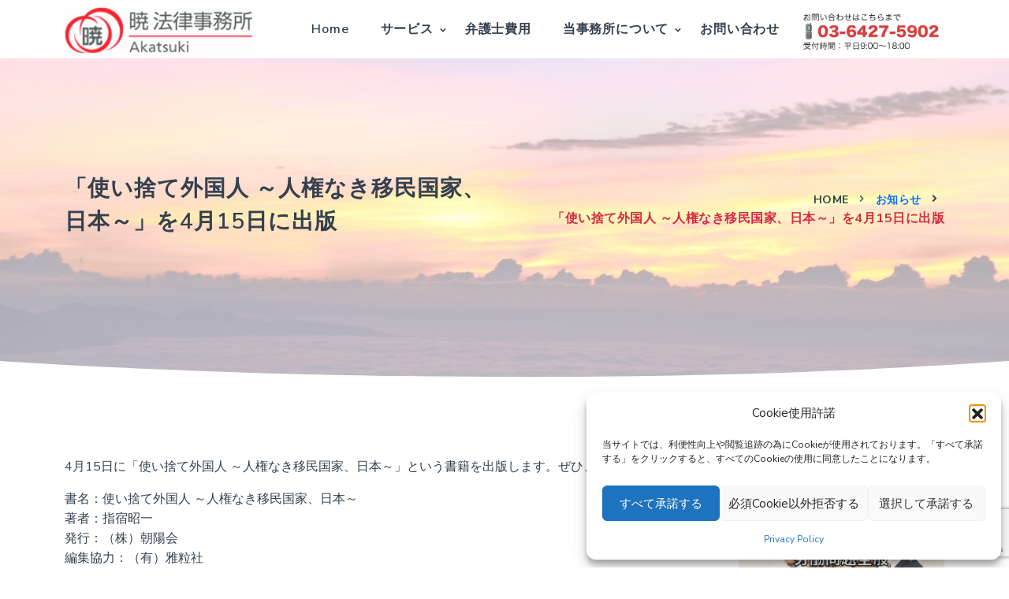

--- FILE ---
content_type: text/html; charset=UTF-8
request_url: https://www.ak-law.org/news/2716/
body_size: 17766
content:
<!DOCTYPE html>
    <html lang="ja">
    <head>
        <meta charset="utf-8" />
        <title>労働者側労働事件の暁法律事務所</title>
        <meta name="viewport" content="width=device-width, initial-scale=1.0">
        <meta name="description" content="" />
        <!-- favicon -->
        <meta name="msapplication-square70x70logo" content="https://www.ak-law.org/cms/wp-content/themes/aklaw/img/favicons/site-tile-70x70.png">
        <meta name="msapplication-square150x150logo" content="https://www.ak-law.org/cms/wp-content/themes/aklaw/img/favicons/site-tile-150x150.png">
        <meta name="msapplication-wide310x150logo" content="https://www.ak-law.org/cms/wp-content/themes/aklaw/img/favicons/site-tile-310x150.png">
        <meta name="msapplication-square310x310logo" content="https://www.ak-law.org/cms/wp-content/themes/aklaw/img/favicons/site-tile-310x310.png">
        <meta name="msapplication-TileColor" content="#0078d7">
        <link rel="shortcut icon" type="image/vnd.microsoft.icon" href="https://www.ak-law.org/cms/wp-content/themes/aklaw/img/favicons/favicon.ico">
        <link rel="icon" type="image/vnd.microsoft.icon" href="https://www.ak-law.org/cms/wp-content/themes/aklaw/img/favicons/favicon.ico">
        <link rel="apple-touch-icon" sizes="57x57" href="https://www.ak-law.org/cms/wp-content/themes/aklaw/img/favicons/apple-touch-icon-57x57.png">
        <link rel="apple-touch-icon" sizes="60x60" href="https://www.ak-law.org/cms/wp-content/themes/aklaw/img/favicons/apple-touch-icon-60x60.png">
        <link rel="apple-touch-icon" sizes="72x72" href="https://www.ak-law.org/cms/wp-content/themes/aklaw/img/favicons/apple-touch-icon-72x72.png">
        <link rel="apple-touch-icon" sizes="76x76" href="https://www.ak-law.org/cms/wp-content/themes/aklaw/img/favicons/apple-touch-icon-76x76.png">
        <link rel="apple-touch-icon" sizes="114x114" href="https://www.ak-law.org/cms/wp-content/themes/aklaw/img/favicons/apple-touch-icon-114x114.png">
        <link rel="apple-touch-icon" sizes="120x120" href="https://www.ak-law.org/cms/wp-content/themes/aklaw/img/favicons/apple-touch-icon-120x120.png">
        <link rel="apple-touch-icon" sizes="144x144" href="https://www.ak-law.org/cms/wp-content/themes/aklaw/img/favicons/apple-touch-icon-144x144.png">
        <link rel="apple-touch-icon" sizes="152x152" href="https://www.ak-law.org/cms/wp-content/themes/aklaw/img/favicons/apple-touch-icon-152x152.png">
        <link rel="apple-touch-icon" sizes="180x180" href="https://www.ak-law.org/cms/wp-content/themes/aklaw/img/favicons/apple-touch-icon-180x180.png">
        <link rel="icon" type="image/png" sizes="36x36" href="https://www.ak-law.org/cms/wp-content/themes/aklaw/img/favicons/android-chrome-36x36.png">
        <link rel="icon" type="image/png" sizes="48x48" href="https://www.ak-law.org/cms/wp-content/themes/aklaw/img/favicons/android-chrome-48x48.png">
        <link rel="icon" type="image/png" sizes="72x72" href="https://www.ak-law.org/cms/wp-content/themes/aklaw/img/favicons/android-chrome-72x72.png">
        <link rel="icon" type="image/png" sizes="96x96" href="https://www.ak-law.org/cms/wp-content/themes/aklaw/img/favicons/android-chrome-96x96.png">
        <link rel="icon" type="image/png" sizes="128x128" href="https://www.ak-law.org/cms/wp-content/themes/aklaw/img/favicons/android-chrome-128x128.png">
        <link rel="icon" type="image/png" sizes="144x144" href="https://www.ak-law.org/cms/wp-content/themes/aklaw/img/favicons/android-chrome-144x144.png">
        <link rel="icon" type="image/png" sizes="152x152" href="https://www.ak-law.org/cms/wp-content/themes/aklaw/img/favicons/android-chrome-152x152.png">
        <link rel="icon" type="image/png" sizes="192x192" href="https://www.ak-law.org/cms/wp-content/themes/aklaw/img/favicons/android-chrome-192x192.png">
        <link rel="icon" type="image/png" sizes="256x256" href="https://www.ak-law.org/cms/wp-content/themes/aklaw/img/favicons/android-chrome-256x256.png">
        <link rel="icon" type="image/png" sizes="384x384" href="https://www.ak-law.org/cms/wp-content/themes/aklaw/img/favicons/android-chrome-384x384.png">
        <link rel="icon" type="image/png" sizes="512x512" href="https://www.ak-law.org/cms/wp-content/themes/aklaw/img/favicons/android-chrome-512x512.png">
        <link rel="icon" type="image/png" sizes="36x36" href="https://www.ak-law.org/cms/wp-content/themes/aklaw/img/favicons/icon-36x36.png">
        <link rel="icon" type="image/png" sizes="48x48" href="https://www.ak-law.org/cms/wp-content/themes/aklaw/img/favicons/icon-48x48.png">
        <link rel="icon" type="image/png" sizes="72x72" href="https://www.ak-law.org/cms/wp-content/themes/aklaw/img/favicons/icon-72x72.png">
        <link rel="icon" type="image/png" sizes="96x96" href="https://www.ak-law.org/cms/wp-content/themes/aklaw/img/favicons/icon-96x96.png">
        <link rel="icon" type="image/png" sizes="128x128" href="https://www.ak-law.org/cms/wp-content/themes/aklaw/img/favicons/icon-128x128.png">
        <link rel="icon" type="image/png" sizes="144x144" href="https://www.ak-law.org/cms/wp-content/themes/aklaw/img/favicons/icon-144x144.png">
        <link rel="icon" type="image/png" sizes="152x152" href="https://www.ak-law.org/cms/wp-content/themes/aklaw/img/favicons/icon-152x152.png">
        <link rel="icon" type="image/png" sizes="160x160" href="https://www.ak-law.org/cms/wp-content/themes/aklaw/img/favicons/icon-160x160.png">
        <link rel="icon" type="image/png" sizes="192x192" href="https://www.ak-law.org/cms/wp-content/themes/aklaw/img/favicons/icon-192x192.png">
        <link rel="icon" type="image/png" sizes="196x196" href="https://www.ak-law.org/cms/wp-content/themes/aklaw/img/favicons/icon-196x196.png">
        <link rel="icon" type="image/png" sizes="256x256" href="https://www.ak-law.org/cms/wp-content/themes/aklaw/img/favicons/icon-256x256.png">
        <link rel="icon" type="image/png" sizes="384x384" href="https://www.ak-law.org/cms/wp-content/themes/aklaw/img/favicons/icon-384x384.png">
        <link rel="icon" type="image/png" sizes="512x512" href="https://www.ak-law.org/cms/wp-content/themes/aklaw/img/favicons/icon-512x512.png">
        <link rel="icon" type="image/png" sizes="16x16" href="https://www.ak-law.org/cms/wp-content/themes/aklaw/img/favicons/icon-16x16.png">
        <link rel="icon" type="image/png" sizes="24x24" href="https://www.ak-law.org/cms/wp-content/themes/aklaw/img/favicons/icon-24x24.png">
        <link rel="icon" type="image/png" sizes="32x32" href="https://www.ak-law.org/cms/wp-content/themes/aklaw/img/favicons/icon-32x32.png">
        <link rel="manifest" href="https://www.ak-law.org/cms/wp-content/themes/aklaw/img/favicons/manifest.json">

        <!-- Bootstrap -->
        <link href="https://www.ak-law.org/cms/wp-content/themes/aklaw/css/bootstrap.min.css" rel="stylesheet" type="text/css" />
        <!-- Icons -->
        <link data-minify="1" href="https://www.ak-law.org/cms/wp-content/cache/min/1/cms/wp-content/themes/aklaw/css/materialdesignicons.min.css?ver=1739172914" rel="stylesheet" type="text/css" />
        <link data-minify="1" rel="stylesheet" href="https://www.ak-law.org/cms/wp-content/cache/min/1/release/v3.0.6/css/line.css?ver=1739172914">
        <!-- MKLB -->
        <link data-minify="1" href="https://www.ak-law.org/cms/wp-content/cache/min/1/cms/wp-content/themes/aklaw/css/mklb.css?ver=1739172914" rel="stylesheet" type="text/css" />
        <!-- Slider -->               
        <link data-minify="1" rel="stylesheet" href="https://www.ak-law.org/cms/wp-content/cache/min/1/cms/wp-content/themes/aklaw/css/tiny-slider.css?ver=1739172914"/> 
        <!-- Main css -->
        <link data-minify="1" href="https://www.ak-law.org/cms/wp-content/cache/min/1/cms/wp-content/themes/aklaw/style.css?ver=1739172914" rel="stylesheet" type="text/css" id="theme-opt" />
        <link data-minify="1" href="https://www.ak-law.org/cms/wp-content/cache/min/1/cms/wp-content/themes/aklaw/css/colors/red.css?ver=1739172914" rel="stylesheet" id="color-opt">
        <!-- Custom css -->
        <link data-minify="1" href="https://www.ak-law.org/cms/wp-content/cache/min/1/cms/wp-content/themes/aklaw/css/custom.css?ver=1739172914" rel="stylesheet" type="text/css" id="theme-custom" />

        <link rel="alternate" type="application/rss+xml" title="RSS フィード" href="https://www.ak-law.org/feed/">
        <link rel="alternate" type="application/rss+xml" title="RSS フィード" href="https://www.ak-law.org/feed/atom/">
		<meta name="google-site-verification" content="QLu0ZjmDSekT61obKcsT9oBZZ3vxZtrQOkjJLOQg_dE" />
        <meta name='robots' content='index, follow, max-image-preview:large, max-snippet:-1, max-video-preview:-1' />

	<!-- This site is optimized with the Yoast SEO plugin v24.5 - https://yoast.com/wordpress/plugins/seo/ -->
	<link rel="canonical" href="https://www.ak-law.org/news/2716/" />
	<meta property="og:locale" content="ja_JP" />
	<meta property="og:type" content="article" />
	<meta property="og:title" content="「使い捨て外国人 ～人権なき移民国家、日本～」を4月15日に出版 - 暁法律事務所" />
	<meta property="og:description" content="4月15日に「使い捨て外国人 ～人権なき移民国家、日本～」という書籍を出版します。ぜひ、読んでください。 書名：使い捨て外国人 ～人権なき移民国家、日本～ 著者：指宿昭一 発行：（株）朝陽会 編集協力：（有）雅粒社 Ａｍ [&hellip;]" />
	<meta property="og:url" content="https://www.ak-law.org/news/2716/" />
	<meta property="og:site_name" content="暁法律事務所" />
	<meta property="article:published_time" content="2020-03-24T14:14:15+00:00" />
	<meta property="og:image" content="https://www.ak-law.org/wp-content/uploads/使い捨て外国人チラシ-212x300.jpg" />
	<meta name="author" content="ak_mgr" />
	<meta name="twitter:card" content="summary_large_image" />
	<meta name="twitter:label1" content="執筆者" />
	<meta name="twitter:data1" content="ak_mgr" />
	<script type="application/ld+json" class="yoast-schema-graph">{"@context":"https://schema.org","@graph":[{"@type":"Article","@id":"https://www.ak-law.org/news/2716/#article","isPartOf":{"@id":"https://www.ak-law.org/news/2716/"},"author":{"name":"ak_mgr","@id":"https://www.ak-law.org/#/schema/person/99f57b9f76301b749debec2616cca333"},"headline":"「使い捨て外国人 ～人権なき移民国家、日本～」を4月15日に出版","datePublished":"2020-03-24T14:14:15+00:00","mainEntityOfPage":{"@id":"https://www.ak-law.org/news/2716/"},"wordCount":65,"publisher":{"@id":"https://www.ak-law.org/#organization"},"articleSection":["お知らせ"],"inLanguage":"ja"},{"@type":"WebPage","@id":"https://www.ak-law.org/news/2716/","url":"https://www.ak-law.org/news/2716/","name":"「使い捨て外国人 ～人権なき移民国家、日本～」を4月15日に出版 - 暁法律事務所","isPartOf":{"@id":"https://www.ak-law.org/#website"},"datePublished":"2020-03-24T14:14:15+00:00","breadcrumb":{"@id":"https://www.ak-law.org/news/2716/#breadcrumb"},"inLanguage":"ja","potentialAction":[{"@type":"ReadAction","target":["https://www.ak-law.org/news/2716/"]}]},{"@type":"BreadcrumbList","@id":"https://www.ak-law.org/news/2716/#breadcrumb","itemListElement":[{"@type":"ListItem","position":1,"name":"ホーム","item":"https://www.ak-law.org/"},{"@type":"ListItem","position":2,"name":"「使い捨て外国人 ～人権なき移民国家、日本～」を4月15日に出版"}]},{"@type":"WebSite","@id":"https://www.ak-law.org/#website","url":"https://www.ak-law.org/","name":"暁法律事務所","description":"常に労働者に寄り添い闘う法律事務所です。","publisher":{"@id":"https://www.ak-law.org/#organization"},"potentialAction":[{"@type":"SearchAction","target":{"@type":"EntryPoint","urlTemplate":"https://www.ak-law.org/?s={search_term_string}"},"query-input":{"@type":"PropertyValueSpecification","valueRequired":true,"valueName":"search_term_string"}}],"inLanguage":"ja"},{"@type":"Organization","@id":"https://www.ak-law.org/#organization","name":"暁法律事務所","url":"https://www.ak-law.org/","logo":{"@type":"ImageObject","inLanguage":"ja","@id":"https://www.ak-law.org/#/schema/logo/image/","url":"https://www.ak-law.org/cms/wp-content/uploads/2021/06/logo.png","contentUrl":"https://www.ak-law.org/cms/wp-content/uploads/2021/06/logo.png","width":220,"height":55,"caption":"暁法律事務所"},"image":{"@id":"https://www.ak-law.org/#/schema/logo/image/"}},{"@type":"Person","@id":"https://www.ak-law.org/#/schema/person/99f57b9f76301b749debec2616cca333","name":"ak_mgr","image":{"@type":"ImageObject","inLanguage":"ja","@id":"https://www.ak-law.org/#/schema/person/image/","url":"https://secure.gravatar.com/avatar/b11669936820f1211abd1ce599cbe258?s=96&d=mm&r=g","contentUrl":"https://secure.gravatar.com/avatar/b11669936820f1211abd1ce599cbe258?s=96&d=mm&r=g","caption":"ak_mgr"}}]}</script>
	<!-- / Yoast SEO plugin. -->



<style id='wp-emoji-styles-inline-css' type='text/css'>

	img.wp-smiley, img.emoji {
		display: inline !important;
		border: none !important;
		box-shadow: none !important;
		height: 1em !important;
		width: 1em !important;
		margin: 0 0.07em !important;
		vertical-align: -0.1em !important;
		background: none !important;
		padding: 0 !important;
	}
</style>
<link rel='stylesheet' id='wp-block-library-css' href='https://www.ak-law.org/cms/wp-includes/css/dist/block-library/style.min.css?ver=6.5.7' type='text/css' media='all' />
<style id='classic-theme-styles-inline-css' type='text/css'>
/*! This file is auto-generated */
.wp-block-button__link{color:#fff;background-color:#32373c;border-radius:9999px;box-shadow:none;text-decoration:none;padding:calc(.667em + 2px) calc(1.333em + 2px);font-size:1.125em}.wp-block-file__button{background:#32373c;color:#fff;text-decoration:none}
</style>
<style id='global-styles-inline-css' type='text/css'>
body{--wp--preset--color--black: #000000;--wp--preset--color--cyan-bluish-gray: #abb8c3;--wp--preset--color--white: #ffffff;--wp--preset--color--pale-pink: #f78da7;--wp--preset--color--vivid-red: #cf2e2e;--wp--preset--color--luminous-vivid-orange: #ff6900;--wp--preset--color--luminous-vivid-amber: #fcb900;--wp--preset--color--light-green-cyan: #7bdcb5;--wp--preset--color--vivid-green-cyan: #00d084;--wp--preset--color--pale-cyan-blue: #8ed1fc;--wp--preset--color--vivid-cyan-blue: #0693e3;--wp--preset--color--vivid-purple: #9b51e0;--wp--preset--gradient--vivid-cyan-blue-to-vivid-purple: linear-gradient(135deg,rgba(6,147,227,1) 0%,rgb(155,81,224) 100%);--wp--preset--gradient--light-green-cyan-to-vivid-green-cyan: linear-gradient(135deg,rgb(122,220,180) 0%,rgb(0,208,130) 100%);--wp--preset--gradient--luminous-vivid-amber-to-luminous-vivid-orange: linear-gradient(135deg,rgba(252,185,0,1) 0%,rgba(255,105,0,1) 100%);--wp--preset--gradient--luminous-vivid-orange-to-vivid-red: linear-gradient(135deg,rgba(255,105,0,1) 0%,rgb(207,46,46) 100%);--wp--preset--gradient--very-light-gray-to-cyan-bluish-gray: linear-gradient(135deg,rgb(238,238,238) 0%,rgb(169,184,195) 100%);--wp--preset--gradient--cool-to-warm-spectrum: linear-gradient(135deg,rgb(74,234,220) 0%,rgb(151,120,209) 20%,rgb(207,42,186) 40%,rgb(238,44,130) 60%,rgb(251,105,98) 80%,rgb(254,248,76) 100%);--wp--preset--gradient--blush-light-purple: linear-gradient(135deg,rgb(255,206,236) 0%,rgb(152,150,240) 100%);--wp--preset--gradient--blush-bordeaux: linear-gradient(135deg,rgb(254,205,165) 0%,rgb(254,45,45) 50%,rgb(107,0,62) 100%);--wp--preset--gradient--luminous-dusk: linear-gradient(135deg,rgb(255,203,112) 0%,rgb(199,81,192) 50%,rgb(65,88,208) 100%);--wp--preset--gradient--pale-ocean: linear-gradient(135deg,rgb(255,245,203) 0%,rgb(182,227,212) 50%,rgb(51,167,181) 100%);--wp--preset--gradient--electric-grass: linear-gradient(135deg,rgb(202,248,128) 0%,rgb(113,206,126) 100%);--wp--preset--gradient--midnight: linear-gradient(135deg,rgb(2,3,129) 0%,rgb(40,116,252) 100%);--wp--preset--font-size--small: 13px;--wp--preset--font-size--medium: 20px;--wp--preset--font-size--large: 36px;--wp--preset--font-size--x-large: 42px;--wp--preset--spacing--20: 0.44rem;--wp--preset--spacing--30: 0.67rem;--wp--preset--spacing--40: 1rem;--wp--preset--spacing--50: 1.5rem;--wp--preset--spacing--60: 2.25rem;--wp--preset--spacing--70: 3.38rem;--wp--preset--spacing--80: 5.06rem;--wp--preset--shadow--natural: 6px 6px 9px rgba(0, 0, 0, 0.2);--wp--preset--shadow--deep: 12px 12px 50px rgba(0, 0, 0, 0.4);--wp--preset--shadow--sharp: 6px 6px 0px rgba(0, 0, 0, 0.2);--wp--preset--shadow--outlined: 6px 6px 0px -3px rgba(255, 255, 255, 1), 6px 6px rgba(0, 0, 0, 1);--wp--preset--shadow--crisp: 6px 6px 0px rgba(0, 0, 0, 1);}:where(.is-layout-flex){gap: 0.5em;}:where(.is-layout-grid){gap: 0.5em;}body .is-layout-flex{display: flex;}body .is-layout-flex{flex-wrap: wrap;align-items: center;}body .is-layout-flex > *{margin: 0;}body .is-layout-grid{display: grid;}body .is-layout-grid > *{margin: 0;}:where(.wp-block-columns.is-layout-flex){gap: 2em;}:where(.wp-block-columns.is-layout-grid){gap: 2em;}:where(.wp-block-post-template.is-layout-flex){gap: 1.25em;}:where(.wp-block-post-template.is-layout-grid){gap: 1.25em;}.has-black-color{color: var(--wp--preset--color--black) !important;}.has-cyan-bluish-gray-color{color: var(--wp--preset--color--cyan-bluish-gray) !important;}.has-white-color{color: var(--wp--preset--color--white) !important;}.has-pale-pink-color{color: var(--wp--preset--color--pale-pink) !important;}.has-vivid-red-color{color: var(--wp--preset--color--vivid-red) !important;}.has-luminous-vivid-orange-color{color: var(--wp--preset--color--luminous-vivid-orange) !important;}.has-luminous-vivid-amber-color{color: var(--wp--preset--color--luminous-vivid-amber) !important;}.has-light-green-cyan-color{color: var(--wp--preset--color--light-green-cyan) !important;}.has-vivid-green-cyan-color{color: var(--wp--preset--color--vivid-green-cyan) !important;}.has-pale-cyan-blue-color{color: var(--wp--preset--color--pale-cyan-blue) !important;}.has-vivid-cyan-blue-color{color: var(--wp--preset--color--vivid-cyan-blue) !important;}.has-vivid-purple-color{color: var(--wp--preset--color--vivid-purple) !important;}.has-black-background-color{background-color: var(--wp--preset--color--black) !important;}.has-cyan-bluish-gray-background-color{background-color: var(--wp--preset--color--cyan-bluish-gray) !important;}.has-white-background-color{background-color: var(--wp--preset--color--white) !important;}.has-pale-pink-background-color{background-color: var(--wp--preset--color--pale-pink) !important;}.has-vivid-red-background-color{background-color: var(--wp--preset--color--vivid-red) !important;}.has-luminous-vivid-orange-background-color{background-color: var(--wp--preset--color--luminous-vivid-orange) !important;}.has-luminous-vivid-amber-background-color{background-color: var(--wp--preset--color--luminous-vivid-amber) !important;}.has-light-green-cyan-background-color{background-color: var(--wp--preset--color--light-green-cyan) !important;}.has-vivid-green-cyan-background-color{background-color: var(--wp--preset--color--vivid-green-cyan) !important;}.has-pale-cyan-blue-background-color{background-color: var(--wp--preset--color--pale-cyan-blue) !important;}.has-vivid-cyan-blue-background-color{background-color: var(--wp--preset--color--vivid-cyan-blue) !important;}.has-vivid-purple-background-color{background-color: var(--wp--preset--color--vivid-purple) !important;}.has-black-border-color{border-color: var(--wp--preset--color--black) !important;}.has-cyan-bluish-gray-border-color{border-color: var(--wp--preset--color--cyan-bluish-gray) !important;}.has-white-border-color{border-color: var(--wp--preset--color--white) !important;}.has-pale-pink-border-color{border-color: var(--wp--preset--color--pale-pink) !important;}.has-vivid-red-border-color{border-color: var(--wp--preset--color--vivid-red) !important;}.has-luminous-vivid-orange-border-color{border-color: var(--wp--preset--color--luminous-vivid-orange) !important;}.has-luminous-vivid-amber-border-color{border-color: var(--wp--preset--color--luminous-vivid-amber) !important;}.has-light-green-cyan-border-color{border-color: var(--wp--preset--color--light-green-cyan) !important;}.has-vivid-green-cyan-border-color{border-color: var(--wp--preset--color--vivid-green-cyan) !important;}.has-pale-cyan-blue-border-color{border-color: var(--wp--preset--color--pale-cyan-blue) !important;}.has-vivid-cyan-blue-border-color{border-color: var(--wp--preset--color--vivid-cyan-blue) !important;}.has-vivid-purple-border-color{border-color: var(--wp--preset--color--vivid-purple) !important;}.has-vivid-cyan-blue-to-vivid-purple-gradient-background{background: var(--wp--preset--gradient--vivid-cyan-blue-to-vivid-purple) !important;}.has-light-green-cyan-to-vivid-green-cyan-gradient-background{background: var(--wp--preset--gradient--light-green-cyan-to-vivid-green-cyan) !important;}.has-luminous-vivid-amber-to-luminous-vivid-orange-gradient-background{background: var(--wp--preset--gradient--luminous-vivid-amber-to-luminous-vivid-orange) !important;}.has-luminous-vivid-orange-to-vivid-red-gradient-background{background: var(--wp--preset--gradient--luminous-vivid-orange-to-vivid-red) !important;}.has-very-light-gray-to-cyan-bluish-gray-gradient-background{background: var(--wp--preset--gradient--very-light-gray-to-cyan-bluish-gray) !important;}.has-cool-to-warm-spectrum-gradient-background{background: var(--wp--preset--gradient--cool-to-warm-spectrum) !important;}.has-blush-light-purple-gradient-background{background: var(--wp--preset--gradient--blush-light-purple) !important;}.has-blush-bordeaux-gradient-background{background: var(--wp--preset--gradient--blush-bordeaux) !important;}.has-luminous-dusk-gradient-background{background: var(--wp--preset--gradient--luminous-dusk) !important;}.has-pale-ocean-gradient-background{background: var(--wp--preset--gradient--pale-ocean) !important;}.has-electric-grass-gradient-background{background: var(--wp--preset--gradient--electric-grass) !important;}.has-midnight-gradient-background{background: var(--wp--preset--gradient--midnight) !important;}.has-small-font-size{font-size: var(--wp--preset--font-size--small) !important;}.has-medium-font-size{font-size: var(--wp--preset--font-size--medium) !important;}.has-large-font-size{font-size: var(--wp--preset--font-size--large) !important;}.has-x-large-font-size{font-size: var(--wp--preset--font-size--x-large) !important;}
.wp-block-navigation a:where(:not(.wp-element-button)){color: inherit;}
:where(.wp-block-post-template.is-layout-flex){gap: 1.25em;}:where(.wp-block-post-template.is-layout-grid){gap: 1.25em;}
:where(.wp-block-columns.is-layout-flex){gap: 2em;}:where(.wp-block-columns.is-layout-grid){gap: 2em;}
.wp-block-pullquote{font-size: 1.5em;line-height: 1.6;}
</style>
<link rel='stylesheet' id='cmplz-general-css' href='https://www.ak-law.org/cms/wp-content/plugins/complianz-gdpr/assets/css/cookieblocker.min.css?ver=1765907828' type='text/css' media='all' />
<link rel="https://api.w.org/" href="https://www.ak-law.org/wp-json/" /><link rel="alternate" type="application/json" href="https://www.ak-law.org/wp-json/wp/v2/posts/2716" /><link rel="EditURI" type="application/rsd+xml" title="RSD" href="https://www.ak-law.org/cms/xmlrpc.php?rsd" />
<meta name="generator" content="WordPress 6.5.7" />
<link rel='shortlink' href='https://www.ak-law.org/?p=2716' />
<link rel="alternate" type="application/json+oembed" href="https://www.ak-law.org/wp-json/oembed/1.0/embed?url=https%3A%2F%2Fwww.ak-law.org%2Fnews%2F2716%2F" />
<link rel="alternate" type="text/xml+oembed" href="https://www.ak-law.org/wp-json/oembed/1.0/embed?url=https%3A%2F%2Fwww.ak-law.org%2Fnews%2F2716%2F&#038;format=xml" />
			<style>.cmplz-hidden {
					display: none !important;
				}</style><noscript><style id="rocket-lazyload-nojs-css">.rll-youtube-player, [data-lazy-src]{display:none !important;}</style></noscript>
			<!-- Global site tag (gtag.js) - Google Analytics -->
			<script type="text/plain" data-service="google-analytics" data-category="statistics" async data-cmplz-src="https://www.googletagmanager.com/gtag/js?id=UA-34210465-1"></script>
			<script>
			  window.dataLayer = window.dataLayer || [];
			  function gtag(){dataLayer.push(arguments);}
			  gtag('js', new Date());

			  gtag('config', 'UA-34210465-1');
			</script>
    <style id="wpr-lazyload-bg-container"></style><style id="wpr-lazyload-bg-exclusion"></style>
<noscript>
<style id="wpr-lazyload-bg-nostyle"></style>
</noscript>
<script type="application/javascript">const rocket_pairs = []; const rocket_excluded_pairs = [];</script><meta name="generator" content="WP Rocket 3.20.2" data-wpr-features="wpr_lazyload_css_bg_img wpr_minify_js wpr_lazyload_images wpr_lazyload_iframes wpr_image_dimensions wpr_minify_css wpr_preload_links wpr_host_fonts_locally wpr_desktop" /></head>

    <body>
        <!-- Loader -->
        <div data-rocket-location-hash="61a7972dfa92836716a79fd07880f3dc" id="preloader">
            <div data-rocket-location-hash="ceabfeda48b2ac94e021cfa397b54d99" id="status">
                <div data-rocket-location-hash="40e665d39cf95e1e6236d63523cbd8d2" class="spinner">
                    <div class="bounce1"></div>
                    <div class="bounce2"></div>
                    <div class="bounce3"></div>
                </div>
            </div>
        </div>
        <!-- Loader -->
        
        <!-- Navbar STart -->
        <header data-rocket-location-hash="013e6fe10f2012ee3580a6d3ad936064" id="topnav" class="defaultscroll sticky bg-white">
            <div data-rocket-location-hash="0841f15ebf099eeaba6f2c7f735d0671" class="container">
                <!-- Logo container-->
                <div data-rocket-location-hash="57f84b25dc0def2056eb68ae21a02316">
                    <a class="logo" href="https://www.ak-law.org"><img width="240" height="60" src="data:image/svg+xml,%3Csvg%20xmlns='http://www.w3.org/2000/svg'%20viewBox='0%200%20240%2060'%3E%3C/svg%3E" alt="暁法律事務所" data-lazy-src="https://www.ak-law.org/cms/wp-content/themes/aklaw/img/logo.png"><noscript><img width="240" height="60" src="https://www.ak-law.org/cms/wp-content/themes/aklaw/img/logo.png" alt="暁法律事務所"></noscript></a>
                </div>                 
                <div data-rocket-location-hash="5590cd8ed94e5004c08d429997643055" class="buy-button d-none d-sm-block">
                    <a href="#"><img width="189" height="60" src="data:image/svg+xml,%3Csvg%20xmlns='http://www.w3.org/2000/svg'%20viewBox='0%200%20189%2060'%3E%3C/svg%3E" alt="" data-lazy-src="https://www.ak-law.org/cms/wp-content/themes/aklaw/img/tel.png"><noscript><img width="189" height="60" src="https://www.ak-law.org/cms/wp-content/themes/aklaw/img/tel.png" alt=""></noscript></a>
                </div><!--end login button-->
                <!-- End Logo container-->
                <div data-rocket-location-hash="fdbdc834af4dcc700de1635f24aec1dc" class="menu-extras">
                    <div class="menu-item">
                        <!-- Mobile menu toggle-->
                        <a class="navbar-toggle" id="isToggle" onclick="toggleMenu()">
                            <div class="lines">
                                <span></span>
                                <span></span>
                                <span></span>
                            </div>
                        </a>
                        <!-- End mobile menu toggle-->
                    </div>
                </div>
        
                <div id="navigation">
                    <!-- Navigation Menu-->
                    <ul class="navigation-menu">
                        <li><a href="https://www.ak-law.org" class="sub-menu-item d-lg-none d-xl-block">Home</a></li>
        
                        <li class="has-submenu parent-parent-menu-item">
                            <a href="javascript:void(0)">サービス</a><span class="menu-arrow"></span>
                            <ul class="submenu">
                                <li><a href="https://www.ak-law.org/gaishi" class="sub-menu-item">外資系労働者の退職勧奨・解雇問題</a></li>
                                <li><a href="https://www.ak-law.org/rodo" class="sub-menu-item">労働事件全般</a></li>
                                <li><a href="https://taxi.ak-law.org/" class="sub-menu-item">タクシー・トラック労働者残業問題</a></li>
                                <li><a href="https://rodo.ak-law.org/" class="sub-menu-item">労働組合顧問のご相談</a></li>
                            </ul>
                        </li>
                        <li><a href="https://www.ak-law.org/hosyu" class="sub-menu-item">弁護士費用</a></li>
                        <li class="has-submenu parent-parent-menu-item">
                            <a href="javascript:void(0)">当事務所について</a><span class="menu-arrow"></span>
                            <ul class="submenu">
											<li><a href="https://www.ak-law.org/about" class="sub-menu-item">暁法律事務所について</a></li>
											<li><a href="https://www.ak-law.org/greeting" class="sub-menu-item">代表者ご挨拶</a></li>
											<li><a href="https://www.ak-law.org/lawyers" class="sub-menu-item">所属弁護士</a></li>
								         <li><a href="https://www.ak-law.org/negotiation" class="sub-menu-item">交渉学について</a></li>
											<li><a href="https://www.ak-law.org/message" class="sub-menu-item">お客様の声</a></li>
											<li><a href="https://www.ak-law.org/related" class="sub-menu-item">関連団体・顧問団体について</a></li>
                            </ul>
                        </li>
                        <li><a href="https://www.ak-law.org/contact" class="sub-menu-item">お問い合わせ</a></li>
                        <li class="d-block d-sm-none"><a href="" class="sub-menu-item"><img width="189" height="60" src="data:image/svg+xml,%3Csvg%20xmlns='http://www.w3.org/2000/svg'%20viewBox='0%200%20189%2060'%3E%3C/svg%3E" alt="" data-lazy-src="https://www.ak-law.org/cms/wp-content/themes/aklaw/img/tel.png"><noscript><img width="189" height="60" src="https://www.ak-law.org/cms/wp-content/themes/aklaw/img/tel.png" alt=""></noscript></a></li>
                    </ul><!--end navigation menu-->
                </div><!--end navigation-->
            </div><!--end container-->
        </header><!--end header-->
        <!-- Navbar End -->
        <!-- Hero Start -->
<section data-rocket-location-hash="458859fbf64bf369d27c31b2d0474727" class="bg-half-170 bg-light d-table w-100" style="background: url('https://www.ak-law.org/cms/wp-content/themes/aklaw/img/akbg.jpg') center center;">            <div data-rocket-location-hash="f9b34e968a468d0a00f0aaf0a831318c" class="bg-overlay bg-overlay-white"></div>
            <div data-rocket-location-hash="1ded919732da144e02a015d2156ecef5" class="container">
                <div data-rocket-location-hash="9257b3248ada0115e42fdbed613c1031" class="row mt-5 text-center align-items-center">
                    <div class="col-sm-6">
                        <div class="text-sm-start">
                            <div class="page-next-level">
                                <h1 class="title">「使い捨て外国人 ～人権なき移民国家、日本～」を4月15日に出版</h1>
                            </div>
                        </div>
                    </div><!--end col-->

                    <div class="col-sm-6 mt-4 mt-sm-0 pt-2 pt-sm-0">
                        <div class="page-next-level text-sm-end">
                            <ul class="page-next ps-0 mb-0">
                                <li class="list-inline-item"><a href="https://www.ak-law.org" class="text-uppercase fw-bold text-dark">Home</a></li>
                                <li class="list-inline-item text-uppercase fw-bold"><a href="https://www.ak-law.org/category/news/">お知らせ</a></li><li class="list-inline-item text-uppercase text-primary fw-bold">「使い捨て外国人 ～人権なき移民国家、日本～」を4月15日に出版</li>
                            </ul>
                        </div>
                    </div><!--end col-->
                </div><!--end row-->
            </div> <!--end container-->
        </section><!--end section-->
        <div data-rocket-location-hash="266028cd6b7beb7f065cde0ce3db01a1" class="position-relative">
            <div data-rocket-location-hash="f3142da01834c70f37fa6cc76190cf0b" class="shape overflow-hidden text-white">
                <svg viewBox="0 0 2880 48" fill="none" xmlns="http://www.w3.org/2000/svg">
                    <path d="M0 48H1437.5H2880V0H2160C1442.5 52 720 0 720 0H0V48Z" fill="currentColor"></path>
                </svg>
            </div>
        </div>
        <!-- Hero End -->

        <!-- Start Services -->
        <section data-rocket-location-hash="605900363137b672de41c7a68280149c" class="section">
            <div data-rocket-location-hash="f9357140ee36883ea6064de5d7279a99" class="container">
                <div data-rocket-location-hash="72b1ea89dc14e5e6db9f1d6b2e2149b4" class="row justify-content-center">
                    <div class="col-lg-9 col-md-8">
<p>4月15日に「使い捨て外国人 ～人権なき移民国家、日本～」という書籍を出版します。ぜひ、読んでください。</p>
<p>書名：使い捨て外国人 ～人権なき移民国家、日本～<br />
著者：指宿昭一<br />
発行：（株）朝陽会<br />
編集協力：（有）雅粒社</p>
<p><img fetchpriority="high" decoding="async" src="data:image/svg+xml,%3Csvg%20xmlns='http://www.w3.org/2000/svg'%20viewBox='0%200%20212%20300'%3E%3C/svg%3E" alt="" width="212" height="300" class="alignnone size-medium wp-image-2717" data-lazy-src="https://www.ak-law.org/wp-content/uploads/使い捨て外国人チラシ-212x300.jpg" /><noscript><img fetchpriority="high" decoding="async" src="https://www.ak-law.org/wp-content/uploads/使い捨て外国人チラシ-212x300.jpg" alt="" width="212" height="300" class="alignnone size-medium wp-image-2717" /></noscript></p>
<p>Ａｍａｚｏｎで購入<br />
<a href="https://www.amazon.co.jp/dp/4903059596/ref=sr_1_1?__mk_ja_JP=%E3%82%AB%E3%82%BF%E3%82%AB%E3%83%8A&#038;dchild=1&#038;keywords=%E4%BD%BF%E3%81%84%E6%8D%A8%E3%81%A6%E5%A4%96%E5%9B%BD%E4%BA%BA&#038;qid=1586314472&#038;s=books&#038;sr=1-1" rel="noopener" target="_blank">https://www.amazon.co.jp/dp/4903059596/ref=sr_1_1?__mk_ja_JP=%E3%82%AB%E3%82%BF%E3%82%AB%E3%83%8A&#038;dchild=1&#038;keywords=%E4%BD%BF%E3%81%84%E6%8D%A8%E3%81%A6%E5%A4%96%E5%9B%BD%E4%BA%BA&#038;qid=1586314472&#038;s=books&#038;sr=1-1</a></p>
<p>全国官報販売協同組合で購入<br />
<a href="https://www.gov-book.or.jp/book/detail.php?product_id=352320" rel="noopener" target="_blank">https://www.gov-book.or.jp/book/detail.php?product_id=352320</a></p>
<p>〈目次〉<br />
第１章　外国人労働者と人権<br />
１　技能実習生の権利主張を阻む様々なシステム<br />
２　送り出し国段階での中間搾取<br />
３　現場から①　過酷！ 技能実習生の賃金・労働条件<br />
４　現場から②　外国人労働者と労災<br />
５　現場から③　ハラスメントが多すぎる<br />
６　現場から④　いつ辞めさせられるかわからない<br />
７　現場から⑤　人身取引⁈～騙されて約束と違う仕事に就かされた<br />
８　現場から⑥　技能実習生が恐れる「強制帰国」<br />
９　外国人労働者受け入れ制度はどうあるべきか<br />
10　外国人労働者の権利救済のためにすべきこと<br />
＊2019 年４月施行の改定入管法をわかりやすく紹介した講演録も登載</p>
<p>「時の法令」連載記事<br />
現場報告：外国人労働者と人権（指宿昭一：弁護士）<br />
<a href="http://www.garyusha.com/wp/?p=3993" rel="noopener" target="_blank">http://www.garyusha.com/wp/?p=3993</a></p>
<p>現場報告：入管と人権（指宿昭一：弁護士）<br />
<a href="http://www.garyusha.com/wp/?p=3516" rel="noopener" target="_blank">http://www.garyusha.com/wp/?p=3516</a></p>
                        <!--******************** Pagenation ********************-->
                        <div data-rocket-location-hash="baaaa8653beedfd23b2dc65cba91a900" class="row">
                            <div class="col-12 mb-4">
                                                                <a href="https://www.ak-law.org/news/2708/" rel="prev"><i class="uil uil-arrow-circle-left"></i></a>              
                                 PREVIOUS                                 / NEXT                                 <a href="https://www.ak-law.org/news/2728/" rel="next"><i class="uil uil-arrow-circle-right"></i></a>                                                             </div><!--end col-->
                        </div><!--end row-->
                    </div><!--end col-->
                    <div class="col-lg-3 col-md-4">
                                                <!-- sidebar start -->
                        <!-- ================ -->
                        <div class="sidebar mt-4 mt-sm-0 pt-2 pt-sm-0">
                            <a href="" class="img_wrap"><img width="516" height="160" src="data:image/svg+xml,%3Csvg%20xmlns='http://www.w3.org/2000/svg'%20viewBox='0%200%20516%20160'%3E%3C/svg%3E" class="img-fluid pb-2" data-lazy-src="https://www.ak-law.org/cms/wp-content/themes/aklaw/img/gaishikei.jpg"><noscript><img width="516" height="160" src="https://www.ak-law.org/cms/wp-content/themes/aklaw/img/gaishikei.jpg" class="img-fluid pb-2"></noscript></a>
                            <a href="" class="img_wrap"><img width="1075" height="335" src="data:image/svg+xml,%3Csvg%20xmlns='http://www.w3.org/2000/svg'%20viewBox='0%200%201075%20335'%3E%3C/svg%3E" class="img-fluid pb-2" data-lazy-src="https://www.ak-law.org/cms/wp-content/themes/aklaw/img/rodozenpan.png"><noscript><img width="1075" height="335" src="https://www.ak-law.org/cms/wp-content/themes/aklaw/img/rodozenpan.png" class="img-fluid pb-2"></noscript></a>
                            <a href="" class="img_wrap"><img width="516" height="160" src="data:image/svg+xml,%3Csvg%20xmlns='http://www.w3.org/2000/svg'%20viewBox='0%200%20516%20160'%3E%3C/svg%3E" class="img-fluid pb-2" data-lazy-src="https://www.ak-law.org/cms/wp-content/themes/aklaw/img/taxi-law_4.png"><noscript><img width="516" height="160" src="https://www.ak-law.org/cms/wp-content/themes/aklaw/img/taxi-law_4.png" class="img-fluid pb-2"></noscript></a>
                            <a href="" class="img_wrap"><img width="1077" height="335" src="data:image/svg+xml,%3Csvg%20xmlns='http://www.w3.org/2000/svg'%20viewBox='0%200%201077%20335'%3E%3C/svg%3E" class="img-fluid pb-2" data-lazy-src="https://www.ak-law.org/cms/wp-content/themes/aklaw/img/tatakau2.png"><noscript><img width="1077" height="335" src="https://www.ak-law.org/cms/wp-content/themes/aklaw/img/tatakau2.png" class="img-fluid pb-2"></noscript></a>
                          	<ul class="list-unstyled">
<li id="search-2" class="widget widget_search"><form role="search" method="get" id="searchform" class="searchform" action="https://www.ak-law.org/">
				<div>
					<label class="screen-reader-text" for="s">検索:</label>
					<input type="text" value="" name="s" id="s" />
					<input type="submit" id="searchsubmit" value="検索" />
				</div>
			</form></li>

		<li id="recent-posts-2" class="widget widget_recent_entries">
		<h2 class="widgettitle">最近の投稿</h2>

		<ul>
											<li>
					<a href="https://www.ak-law.org/news/3711/">大学の組織再編・統合化方針による大学自治破壊と闘おう</a>
									</li>
											<li>
					<a href="https://www.ak-law.org/news/3709/">月残業131時間のトラック運転手が過労死　会社は「うちの社員ではなかった」と責任逃れ</a>
									</li>
											<li>
					<a href="https://www.ak-law.org/news/3700/">ビッグモーター（国・八王子労基署）事件（労災不認定取消訴訟）第１回口頭弁論</a>
									</li>
											<li>
					<a href="https://www.ak-law.org/event/3693/">入管を変える！弁護士ネットワーク公開シンポジウム２０２５　4.12＠名古屋</a>
									</li>
											<li>
					<a href="https://www.ak-law.org/news/3680/">ビッグモーター（国・八王子労基署）事件（労災不認定取消訴訟）を提訴</a>
									</li>
					</ul>

		</li>
<li id="categories-3" class="widget widget_categories"><h2 class="widgettitle">カテゴリー</h2>

			<ul>
					<li class="cat-item cat-item-5"><a href="https://www.ak-law.org/category/event/">イベント</a>
</li>
	<li class="cat-item cat-item-2"><a href="https://www.ak-law.org/category/news/">お知らせ</a>
</li>
	<li class="cat-item cat-item-3"><a href="https://www.ak-law.org/category/column/">コラム</a>
</li>
	<li class="cat-item cat-item-6"><a href="https://www.ak-law.org/category/class_action/">労働集団訴訟</a>
</li>
	<li class="cat-item cat-item-7"><a href="https://www.ak-law.org/category/foreign_owned/">外資系の労働問題</a>
</li>
	<li class="cat-item cat-item-1"><a href="https://www.ak-law.org/category/uncategorized/">未分類</a>
</li>
	<li class="cat-item cat-item-8"><a href="https://www.ak-law.org/category/management/">管理職の労働問題</a>
</li>
			</ul>

			</li>
<li id="tag_cloud-2" class="widget widget_tag_cloud"><h2 class="widgettitle">タグ</h2>
<div class="tagcloud"><a href="https://www.ak-law.org/tag/f-sol/" class="tag-cloud-link tag-link-9 tag-link-position-1" style="font-size: 22pt;" aria-label="f-sol (5個の項目)">f-sol</a>
<a href="https://www.ak-law.org/tag/media/" class="tag-cloud-link tag-link-4 tag-link-position-2" style="font-size: 8pt;" aria-label="メディア (1個の項目)">メディア</a></div>
</li>
                            </ul>
                        </div>
                        <!-- sidebar end -->
                    </div><!--end col-->
                </div><!--end row-->
            </div><!--end container-->
        </section><!--end section-->
        <!-- End Services -->

        <!-- Shape Start -->
        <div data-rocket-location-hash="ecd521dc5545bf9448a6b8f2f98e698d" class="position-relative">
            <div data-rocket-location-hash="c408f6c1c0281b27b1c52e90af271d55" class="shape overflow-hidden text-footer">
                <svg viewBox="0 0 2880 48" fill="none" xmlns="http://www.w3.org/2000/svg">
                    <path d="M0 48H1437.5H2880V0H2160C1442.5 52 720 0 720 0H0V48Z" fill="currentColor"></path>
                </svg>
            </div>
        </div>
        <!--Shape End-->

        <!-- Footer Start -->
        <footer data-rocket-location-hash="030c7a6d216940c6e798040a468cdc73" class="footer bg-footer">
            <div data-rocket-location-hash="504ea679be4187ce2c96ad18a3ea8a38" class="container">
                <div class="row">
                    <div class="col-sm-4">
                        <a href="https://www.ak-law.org"><img width="240" height="60" class="img-fluid mb-4" src="data:image/svg+xml,%3Csvg%20xmlns='http://www.w3.org/2000/svg'%20viewBox='0%200%20240%2060'%3E%3C/svg%3E" alt="暁法律事務所" data-lazy-src="https://www.ak-law.org/cms/wp-content/themes/aklaw/img/logo.png"><noscript><img width="240" height="60" class="img-fluid mb-4" src="https://www.ak-law.org/cms/wp-content/themes/aklaw/img/logo.png" alt="暁法律事務所"></noscript></a>
                        <p>常に労働者に寄り添い闘う法律事務所です。<br/>第二東京弁護士会所属<br/>指宿昭一弁護士</p>
                    </div>
                    <div class="col-sm-4">
                        <ul class="list-unstyled">
                          <li><i class="uil uil-location-point text-primary"></i> 〒169-0075<br/>　東京都新宿区高田馬場4丁目28番19号<br/>　高田馬場トーシンビル4階</li>
                          <li><i class="uil uil-phone text-primary"></i> 03-6427-5902</li>
                          <li><i class="uil uil-print text-primary"></i> 03-6427-5903</li>
                          <li><i class="uil uil-envelope text-primary"></i> <a href="mailto:info@ak-law.org">info@ak-law.org</a></li>
                        </ul>
                    </div>
                    <div class="col-sm-4">
                      <div class="footer-content">
                        <div class="cmplz-placeholder-parent"><iframe loading="lazy" data-placeholder-image="https://www.ak-law.org/cms/wp-content/plugins/complianz-gdpr/assets/images/placeholders/google-maps-minimal-1280x920.jpg" data-category="marketing" data-service="google-maps" class="cmplz-placeholder-element cmplz-iframe cmplz-iframe-styles cmplz-no-video " data-cmplz-target="data-lazy-src" data-src-cmplz="https://www.google.com/maps/embed?pb=!1m18!1m12!1m3!1d3239.5759964704816!2d139.69699421563288!3d35.71205028018713!2m3!1f0!2f0!3f0!3m2!1i1024!2i768!4f13.1!3m3!1m2!1s0x60188d37a0b03583%3A0x92f25e302b06e612!2z5pqB5rOV5b6L5LqL5YuZ5omA!5e0!3m2!1sja!2sjp!4v1622297620238!5m2!1sja!2sjp"  src="about:blank"  width="100%" height="300" style="border:0;" allowfullscreen="" data-deferlazy="1" data-rocket-lazyload="fitvidscompatible" data-lazy-src=""></iframe><noscript><iframe data-placeholder-image="https://www.ak-law.org/cms/wp-content/plugins/complianz-gdpr/assets/images/placeholders/google-maps-minimal-1280x920.jpg" data-category="marketing" data-service="google-maps" class="cmplz-placeholder-element cmplz-iframe cmplz-iframe-styles cmplz-no-video " data-cmplz-target="data-lazy-src" data-src-cmplz="https://www.google.com/maps/embed?pb=!1m18!1m12!1m3!1d3239.5759964704816!2d139.69699421563288!3d35.71205028018713!2m3!1f0!2f0!3f0!3m2!1i1024!2i768!4f13.1!3m3!1m2!1s0x60188d37a0b03583%3A0x92f25e302b06e612!2z5pqB5rOV5b6L5LqL5YuZ5omA!5e0!3m2!1sja!2sjp!4v1622297620238!5m2!1sja!2sjp"  src="about:blank"  width="100%" height="300" style="border:0;" allowfullscreen="" data-deferlazy="1"></iframe></noscript></div>
                      </div>
                    </div>
                </div><!--end row-->
            </div><!--end container-->
        </footer><!--end footer-->

        <!-- Footer Start -->
        <footer data-rocket-location-hash="67e6487c86bdf5689244353f270c9c4d" class="footer bg-footer footer-bar">
            <div data-rocket-location-hash="cc33bf49c59e374a31474139e361d1b0" class="container text-center">
                <div data-rocket-location-hash="e4dd058234c9a75d33359d1d07501a11" class="row align-items-center">
                    <div class="col-12">
                        <p class="mb-0">© 2012-<script>document.write(new Date().getFullYear())</script> Akatsuki Law Firm All Rights Reserved.</p>
                    </div><!--end col-->
                </div><!--end row-->
            </div><!--end container-->
        </footer><!--end footer-->
        <!-- Footer End -->

        <!-- Back to top -->
        <a href="#" class="back-to-top rounded text-center" id="back-to-top"> 
            <i class="mdi mdi-chevron-up d-block"> </i> 
        </a>
        <!-- Back to top -->

        <!-- javascript -->
        <script src="https://www.ak-law.org/cms/wp-content/themes/aklaw/js/bootstrap.bundle.min.js"></script>
        <!-- MKLB -->
        <script data-minify="1" src="https://www.ak-law.org/cms/wp-content/cache/min/1/cms/wp-content/themes/aklaw/js/mklb.js?ver=1738321171"></script>
        <script data-minify="1" src="https://www.ak-law.org/cms/wp-content/cache/min/1/cms/wp-content/themes/aklaw/js/filter.init.js?ver=1738321171"></script>
        <!-- Icons -->
        <script src="https://www.ak-law.org/cms/wp-content/themes/aklaw/js/feather.min.js"></script>
        
        <!-- Main Js -->
        <script data-minify="1" src="https://www.ak-law.org/cms/wp-content/cache/min/1/cms/wp-content/themes/aklaw/js/app.js?ver=1738321171"></script>

        
<!-- Consent Management powered by Complianz | GDPR/CCPA Cookie Consent https://wordpress.org/plugins/complianz-gdpr -->
<div id="cmplz-cookiebanner-container"><div class="cmplz-cookiebanner cmplz-hidden banner-1 bottom-right-view-preferences optin cmplz-bottom-right cmplz-categories-type-view-preferences" aria-modal="true" data-nosnippet="true" role="dialog" aria-live="polite" aria-labelledby="cmplz-header-1-optin" aria-describedby="cmplz-message-1-optin">
	<div class="cmplz-header">
		<div class="cmplz-logo"></div>
		<div class="cmplz-title" id="cmplz-header-1-optin">Cookie使用許諾</div>
		<div class="cmplz-close" tabindex="0" role="button" aria-label="ダイアログを閉じる">
			<svg aria-hidden="true" focusable="false" data-prefix="fas" data-icon="times" class="svg-inline--fa fa-times fa-w-11" role="img" xmlns="http://www.w3.org/2000/svg" viewBox="0 0 352 512"><path fill="currentColor" d="M242.72 256l100.07-100.07c12.28-12.28 12.28-32.19 0-44.48l-22.24-22.24c-12.28-12.28-32.19-12.28-44.48 0L176 189.28 75.93 89.21c-12.28-12.28-32.19-12.28-44.48 0L9.21 111.45c-12.28 12.28-12.28 32.19 0 44.48L109.28 256 9.21 356.07c-12.28 12.28-12.28 32.19 0 44.48l22.24 22.24c12.28 12.28 32.2 12.28 44.48 0L176 322.72l100.07 100.07c12.28 12.28 32.2 12.28 44.48 0l22.24-22.24c12.28-12.28 12.28-32.19 0-44.48L242.72 256z"></path></svg>
		</div>
	</div>

	<div class="cmplz-divider cmplz-divider-header"></div>
	<div class="cmplz-body">
		<div class="cmplz-message" id="cmplz-message-1-optin"><span style="font-weight: 400">当サイトでは、利便性向上や閲覧追跡の為にCookieが使用されております。「すべて承諾する」をクリックすると、すべてのCookieの使用に同意したことになります。<br />
</span></div>
		<!-- categories start -->
		<div class="cmplz-categories">
			<details class="cmplz-category cmplz-functional" >
				<summary>
						<span class="cmplz-category-header">
							<span class="cmplz-category-title">Functional</span>
							<span class='cmplz-always-active'>
								<span class="cmplz-banner-checkbox">
									<input type="checkbox"
										   id="cmplz-functional-optin"
										   data-category="cmplz_functional"
										   class="cmplz-consent-checkbox cmplz-functional"
										   size="40"
										   value="1"/>
									<label class="cmplz-label" for="cmplz-functional-optin"><span class="screen-reader-text">Functional</span></label>
								</span>
								Always active							</span>
							<span class="cmplz-icon cmplz-open">
								<svg xmlns="http://www.w3.org/2000/svg" viewBox="0 0 448 512"  height="18" ><path d="M224 416c-8.188 0-16.38-3.125-22.62-9.375l-192-192c-12.5-12.5-12.5-32.75 0-45.25s32.75-12.5 45.25 0L224 338.8l169.4-169.4c12.5-12.5 32.75-12.5 45.25 0s12.5 32.75 0 45.25l-192 192C240.4 412.9 232.2 416 224 416z"/></svg>
							</span>
						</span>
				</summary>
				<div class="cmplz-description">
					<span class="cmplz-description-functional">本サイトを閲覧する為に、必須となるCookieです。</span>
				</div>
			</details>

			<details class="cmplz-category cmplz-preferences" >
				<summary>
						<span class="cmplz-category-header">
							<span class="cmplz-category-title">Preferences</span>
							<span class="cmplz-banner-checkbox">
								<input type="checkbox"
									   id="cmplz-preferences-optin"
									   data-category="cmplz_preferences"
									   class="cmplz-consent-checkbox cmplz-preferences"
									   size="40"
									   value="1"/>
								<label class="cmplz-label" for="cmplz-preferences-optin"><span class="screen-reader-text">Preferences</span></label>
							</span>
							<span class="cmplz-icon cmplz-open">
								<svg xmlns="http://www.w3.org/2000/svg" viewBox="0 0 448 512"  height="18" ><path d="M224 416c-8.188 0-16.38-3.125-22.62-9.375l-192-192c-12.5-12.5-12.5-32.75 0-45.25s32.75-12.5 45.25 0L224 338.8l169.4-169.4c12.5-12.5 32.75-12.5 45.25 0s12.5 32.75 0 45.25l-192 192C240.4 412.9 232.2 416 224 416z"/></svg>
							</span>
						</span>
				</summary>
				<div class="cmplz-description">
					<span class="cmplz-description-preferences">The technical storage or access is necessary for the legitimate purpose of storing preferences that are not requested by the subscriber or user.</span>
				</div>
			</details>

			<details class="cmplz-category cmplz-statistics" >
				<summary>
						<span class="cmplz-category-header">
							<span class="cmplz-category-title">Statistics</span>
							<span class="cmplz-banner-checkbox">
								<input type="checkbox"
									   id="cmplz-statistics-optin"
									   data-category="cmplz_statistics"
									   class="cmplz-consent-checkbox cmplz-statistics"
									   size="40"
									   value="1"/>
								<label class="cmplz-label" for="cmplz-statistics-optin"><span class="screen-reader-text">Statistics</span></label>
							</span>
							<span class="cmplz-icon cmplz-open">
								<svg xmlns="http://www.w3.org/2000/svg" viewBox="0 0 448 512"  height="18" ><path d="M224 416c-8.188 0-16.38-3.125-22.62-9.375l-192-192c-12.5-12.5-12.5-32.75 0-45.25s32.75-12.5 45.25 0L224 338.8l169.4-169.4c12.5-12.5 32.75-12.5 45.25 0s12.5 32.75 0 45.25l-192 192C240.4 412.9 232.2 416 224 416z"/></svg>
							</span>
						</span>
				</summary>
				<div class="cmplz-description">
					<span class="cmplz-description-statistics">The technical storage or access that is used exclusively for statistical purposes.</span>
					<span class="cmplz-description-statistics-anonymous">匿名での統計目的にのみ使用されるCookieです。インターネットサービスプロバイダ側からの特別な情報提供、または第三者からの追加記録がない場合、この目的のために保存または取得された情報だけでは、通常、お客様を特定することはできません。</span>
				</div>
			</details>
			<details class="cmplz-category cmplz-marketing" >
				<summary>
						<span class="cmplz-category-header">
							<span class="cmplz-category-title">Marketing</span>
							<span class="cmplz-banner-checkbox">
								<input type="checkbox"
									   id="cmplz-marketing-optin"
									   data-category="cmplz_marketing"
									   class="cmplz-consent-checkbox cmplz-marketing"
									   size="40"
									   value="1"/>
								<label class="cmplz-label" for="cmplz-marketing-optin"><span class="screen-reader-text">Marketing</span></label>
							</span>
							<span class="cmplz-icon cmplz-open">
								<svg xmlns="http://www.w3.org/2000/svg" viewBox="0 0 448 512"  height="18" ><path d="M224 416c-8.188 0-16.38-3.125-22.62-9.375l-192-192c-12.5-12.5-12.5-32.75 0-45.25s32.75-12.5 45.25 0L224 338.8l169.4-169.4c12.5-12.5 32.75-12.5 45.25 0s12.5 32.75 0 45.25l-192 192C240.4 412.9 232.2 416 224 416z"/></svg>
							</span>
						</span>
				</summary>
				<div class="cmplz-description">
					<span class="cmplz-description-marketing">お客様の利便性向上の為に実施されるマーケティングを目的とし、ウェブサイト上または複数のウェブサイトにわたってユーザーを追跡するために必要とされるCookieです。</span>
				</div>
			</details>
		</div><!-- categories end -->
			</div>

	<div class="cmplz-links cmplz-information">
		<ul>
			<li><a class="cmplz-link cmplz-manage-options cookie-statement" href="#" data-relative_url="#cmplz-manage-consent-container">Manage options</a></li>
			<li><a class="cmplz-link cmplz-manage-third-parties cookie-statement" href="#" data-relative_url="#cmplz-cookies-overview">Manage services</a></li>
			<li><a class="cmplz-link cmplz-manage-vendors tcf cookie-statement" href="#" data-relative_url="#cmplz-tcf-wrapper">Manage {vendor_count} vendors</a></li>
			<li><a class="cmplz-link cmplz-external cmplz-read-more-purposes tcf" target="_blank" rel="noopener noreferrer nofollow" href="https://cookiedatabase.org/tcf/purposes/" aria-label="Read more about TCF purposes on Cookie Database">Read more about these purposes</a></li>
		</ul>
			</div>

	<div class="cmplz-divider cmplz-footer"></div>

	<div class="cmplz-buttons">
		<button class="cmplz-btn cmplz-accept">すべて承諾する</button>
		<button class="cmplz-btn cmplz-deny">必須Cookie以外拒否する</button>
		<button class="cmplz-btn cmplz-view-preferences">選択して承諾する</button>
		<button class="cmplz-btn cmplz-save-preferences">Cookie承諾設定を保存する</button>
		<a class="cmplz-btn cmplz-manage-options tcf cookie-statement" href="#" data-relative_url="#cmplz-manage-consent-container">選択して承諾する</a>
			</div>

	
	<div class="cmplz-documents cmplz-links">
		<ul>
			<li><a class="cmplz-link cookie-statement" href="#" data-relative_url="">{title}</a></li>
			<li><a class="cmplz-link privacy-statement" href="#" data-relative_url="">{title}</a></li>
			<li><a class="cmplz-link impressum" href="#" data-relative_url="">{title}</a></li>
		</ul>
			</div>
</div>
</div>
					<div id="cmplz-manage-consent" data-nosnippet="true"><button class="cmplz-btn cmplz-hidden cmplz-manage-consent manage-consent-1">Cookie設定</button>

</div><script type="text/javascript" id="rocket-browser-checker-js-after">
/* <![CDATA[ */
"use strict";var _createClass=function(){function defineProperties(target,props){for(var i=0;i<props.length;i++){var descriptor=props[i];descriptor.enumerable=descriptor.enumerable||!1,descriptor.configurable=!0,"value"in descriptor&&(descriptor.writable=!0),Object.defineProperty(target,descriptor.key,descriptor)}}return function(Constructor,protoProps,staticProps){return protoProps&&defineProperties(Constructor.prototype,protoProps),staticProps&&defineProperties(Constructor,staticProps),Constructor}}();function _classCallCheck(instance,Constructor){if(!(instance instanceof Constructor))throw new TypeError("Cannot call a class as a function")}var RocketBrowserCompatibilityChecker=function(){function RocketBrowserCompatibilityChecker(options){_classCallCheck(this,RocketBrowserCompatibilityChecker),this.passiveSupported=!1,this._checkPassiveOption(this),this.options=!!this.passiveSupported&&options}return _createClass(RocketBrowserCompatibilityChecker,[{key:"_checkPassiveOption",value:function(self){try{var options={get passive(){return!(self.passiveSupported=!0)}};window.addEventListener("test",null,options),window.removeEventListener("test",null,options)}catch(err){self.passiveSupported=!1}}},{key:"initRequestIdleCallback",value:function(){!1 in window&&(window.requestIdleCallback=function(cb){var start=Date.now();return setTimeout(function(){cb({didTimeout:!1,timeRemaining:function(){return Math.max(0,50-(Date.now()-start))}})},1)}),!1 in window&&(window.cancelIdleCallback=function(id){return clearTimeout(id)})}},{key:"isDataSaverModeOn",value:function(){return"connection"in navigator&&!0===navigator.connection.saveData}},{key:"supportsLinkPrefetch",value:function(){var elem=document.createElement("link");return elem.relList&&elem.relList.supports&&elem.relList.supports("prefetch")&&window.IntersectionObserver&&"isIntersecting"in IntersectionObserverEntry.prototype}},{key:"isSlowConnection",value:function(){return"connection"in navigator&&"effectiveType"in navigator.connection&&("2g"===navigator.connection.effectiveType||"slow-2g"===navigator.connection.effectiveType)}}]),RocketBrowserCompatibilityChecker}();
/* ]]> */
</script>
<script type="text/javascript" id="rocket-preload-links-js-extra">
/* <![CDATA[ */
var RocketPreloadLinksConfig = {"excludeUris":"\/(?:.+\/)?feed(?:\/(?:.+\/?)?)?$|\/(?:.+\/)?embed\/|\/(index.php\/)?(.*)wp-json(\/.*|$)|\/refer\/|\/go\/|\/recommend\/|\/recommends\/","usesTrailingSlash":"1","imageExt":"jpg|jpeg|gif|png|tiff|bmp|webp|avif|pdf|doc|docx|xls|xlsx|php","fileExt":"jpg|jpeg|gif|png|tiff|bmp|webp|avif|pdf|doc|docx|xls|xlsx|php|html|htm","siteUrl":"https:\/\/www.ak-law.org","onHoverDelay":"100","rateThrottle":"3"};
/* ]]> */
</script>
<script type="text/javascript" id="rocket-preload-links-js-after">
/* <![CDATA[ */
(function() {
"use strict";var r="function"==typeof Symbol&&"symbol"==typeof Symbol.iterator?function(e){return typeof e}:function(e){return e&&"function"==typeof Symbol&&e.constructor===Symbol&&e!==Symbol.prototype?"symbol":typeof e},e=function(){function i(e,t){for(var n=0;n<t.length;n++){var i=t[n];i.enumerable=i.enumerable||!1,i.configurable=!0,"value"in i&&(i.writable=!0),Object.defineProperty(e,i.key,i)}}return function(e,t,n){return t&&i(e.prototype,t),n&&i(e,n),e}}();function i(e,t){if(!(e instanceof t))throw new TypeError("Cannot call a class as a function")}var t=function(){function n(e,t){i(this,n),this.browser=e,this.config=t,this.options=this.browser.options,this.prefetched=new Set,this.eventTime=null,this.threshold=1111,this.numOnHover=0}return e(n,[{key:"init",value:function(){!this.browser.supportsLinkPrefetch()||this.browser.isDataSaverModeOn()||this.browser.isSlowConnection()||(this.regex={excludeUris:RegExp(this.config.excludeUris,"i"),images:RegExp(".("+this.config.imageExt+")$","i"),fileExt:RegExp(".("+this.config.fileExt+")$","i")},this._initListeners(this))}},{key:"_initListeners",value:function(e){-1<this.config.onHoverDelay&&document.addEventListener("mouseover",e.listener.bind(e),e.listenerOptions),document.addEventListener("mousedown",e.listener.bind(e),e.listenerOptions),document.addEventListener("touchstart",e.listener.bind(e),e.listenerOptions)}},{key:"listener",value:function(e){var t=e.target.closest("a"),n=this._prepareUrl(t);if(null!==n)switch(e.type){case"mousedown":case"touchstart":this._addPrefetchLink(n);break;case"mouseover":this._earlyPrefetch(t,n,"mouseout")}}},{key:"_earlyPrefetch",value:function(t,e,n){var i=this,r=setTimeout(function(){if(r=null,0===i.numOnHover)setTimeout(function(){return i.numOnHover=0},1e3);else if(i.numOnHover>i.config.rateThrottle)return;i.numOnHover++,i._addPrefetchLink(e)},this.config.onHoverDelay);t.addEventListener(n,function e(){t.removeEventListener(n,e,{passive:!0}),null!==r&&(clearTimeout(r),r=null)},{passive:!0})}},{key:"_addPrefetchLink",value:function(i){return this.prefetched.add(i.href),new Promise(function(e,t){var n=document.createElement("link");n.rel="prefetch",n.href=i.href,n.onload=e,n.onerror=t,document.head.appendChild(n)}).catch(function(){})}},{key:"_prepareUrl",value:function(e){if(null===e||"object"!==(void 0===e?"undefined":r(e))||!1 in e||-1===["http:","https:"].indexOf(e.protocol))return null;var t=e.href.substring(0,this.config.siteUrl.length),n=this._getPathname(e.href,t),i={original:e.href,protocol:e.protocol,origin:t,pathname:n,href:t+n};return this._isLinkOk(i)?i:null}},{key:"_getPathname",value:function(e,t){var n=t?e.substring(this.config.siteUrl.length):e;return n.startsWith("/")||(n="/"+n),this._shouldAddTrailingSlash(n)?n+"/":n}},{key:"_shouldAddTrailingSlash",value:function(e){return this.config.usesTrailingSlash&&!e.endsWith("/")&&!this.regex.fileExt.test(e)}},{key:"_isLinkOk",value:function(e){return null!==e&&"object"===(void 0===e?"undefined":r(e))&&(!this.prefetched.has(e.href)&&e.origin===this.config.siteUrl&&-1===e.href.indexOf("?")&&-1===e.href.indexOf("#")&&!this.regex.excludeUris.test(e.href)&&!this.regex.images.test(e.href))}}],[{key:"run",value:function(){"undefined"!=typeof RocketPreloadLinksConfig&&new n(new RocketBrowserCompatibilityChecker({capture:!0,passive:!0}),RocketPreloadLinksConfig).init()}}]),n}();t.run();
}());
/* ]]> */
</script>
<script type="text/javascript" id="rocket_lazyload_css-js-extra">
/* <![CDATA[ */
var rocket_lazyload_css_data = {"threshold":"300"};
/* ]]> */
</script>
<script type="text/javascript" id="rocket_lazyload_css-js-after">
/* <![CDATA[ */
!function o(n,c,a){function u(t,e){if(!c[t]){if(!n[t]){var r="function"==typeof require&&require;if(!e&&r)return r(t,!0);if(s)return s(t,!0);throw(e=new Error("Cannot find module '"+t+"'")).code="MODULE_NOT_FOUND",e}r=c[t]={exports:{}},n[t][0].call(r.exports,function(e){return u(n[t][1][e]||e)},r,r.exports,o,n,c,a)}return c[t].exports}for(var s="function"==typeof require&&require,e=0;e<a.length;e++)u(a[e]);return u}({1:[function(e,t,r){"use strict";{const c="undefined"==typeof rocket_pairs?[]:rocket_pairs,a=(("undefined"==typeof rocket_excluded_pairs?[]:rocket_excluded_pairs).map(t=>{var e=t.selector;document.querySelectorAll(e).forEach(e=>{e.setAttribute("data-rocket-lazy-bg-"+t.hash,"excluded")})}),document.querySelector("#wpr-lazyload-bg-container"));var o=rocket_lazyload_css_data.threshold||300;const u=new IntersectionObserver(e=>{e.forEach(t=>{t.isIntersecting&&c.filter(e=>t.target.matches(e.selector)).map(t=>{var e;t&&((e=document.createElement("style")).textContent=t.style,a.insertAdjacentElement("afterend",e),t.elements.forEach(e=>{u.unobserve(e),e.setAttribute("data-rocket-lazy-bg-"+t.hash,"loaded")}))})})},{rootMargin:o+"px"});function n(){0<(0<arguments.length&&void 0!==arguments[0]?arguments[0]:[]).length&&c.forEach(t=>{try{document.querySelectorAll(t.selector).forEach(e=>{"loaded"!==e.getAttribute("data-rocket-lazy-bg-"+t.hash)&&"excluded"!==e.getAttribute("data-rocket-lazy-bg-"+t.hash)&&(u.observe(e),(t.elements||=[]).push(e))})}catch(e){console.error(e)}})}n(),function(){const r=window.MutationObserver;return function(e,t){if(e&&1===e.nodeType)return(t=new r(t)).observe(e,{attributes:!0,childList:!0,subtree:!0}),t}}()(document.querySelector("body"),n)}},{}]},{},[1]);
/* ]]> */
</script>
<script type="text/javascript" src="https://www.google.com/recaptcha/api.js?render=6LeN_qsZAAAAAJzEiDAbybawiR3cehhaVZMWNMpX&amp;ver=3.0" id="google-recaptcha-js"></script>
<script type="text/javascript" src="https://www.ak-law.org/cms/wp-includes/js/dist/vendor/wp-polyfill-inert.min.js?ver=3.1.2" id="wp-polyfill-inert-js"></script>
<script type="text/javascript" src="https://www.ak-law.org/cms/wp-includes/js/dist/vendor/regenerator-runtime.min.js?ver=0.14.0" id="regenerator-runtime-js"></script>
<script type="text/javascript" src="https://www.ak-law.org/cms/wp-includes/js/dist/vendor/wp-polyfill.min.js?ver=3.15.0" id="wp-polyfill-js"></script>
<script type="text/javascript" id="wpcf7-recaptcha-js-extra">
/* <![CDATA[ */
var wpcf7_recaptcha = {"sitekey":"6LeN_qsZAAAAAJzEiDAbybawiR3cehhaVZMWNMpX","actions":{"homepage":"homepage","contactform":"contactform"}};
/* ]]> */
</script>
<script data-minify="1" type="text/javascript" src="https://www.ak-law.org/cms/wp-content/cache/min/1/cms/wp-content/plugins/contact-form-7/modules/recaptcha/index.js?ver=1738321171" id="wpcf7-recaptcha-js"></script>
<script type="text/javascript" id="cmplz-cookiebanner-js-extra">
/* <![CDATA[ */
var complianz = {"prefix":"cmplz_","user_banner_id":"1","set_cookies":[],"block_ajax_content":"","banner_version":"32","version":"7.4.4.2","store_consent":"","do_not_track_enabled":"","consenttype":"optin","region":"eu","geoip":"","dismiss_timeout":"","disable_cookiebanner":"","soft_cookiewall":"","dismiss_on_scroll":"","cookie_expiry":"365","url":"https:\/\/www.ak-law.org\/wp-json\/complianz\/v1\/","locale":"lang=ja&locale=ja","set_cookies_on_root":"","cookie_domain":"","current_policy_id":"17","cookie_path":"\/","categories":{"statistics":"statistics","marketing":"marketing"},"tcf_active":"","placeholdertext":"Click to accept {category} cookies and enable this content","css_file":"https:\/\/www.ak-law.org\/cms\/wp-content\/uploads\/complianz\/css\/banner-{banner_id}-{type}.css?v=32","page_links":{"eu":{"cookie-statement":{"title":"","url":"https:\/\/www.ak-law.org\/news\/948\/"},"privacy-statement":{"title":"Privacy Policy","url":"https:\/\/www.ak-law.org\/cookie-policy\/"}}},"tm_categories":"","forceEnableStats":"","preview":"","clean_cookies":"","aria_label":"Click to accept {category} cookies and enable this content"};
/* ]]> */
</script>
<script defer type="text/javascript" src="https://www.ak-law.org/cms/wp-content/plugins/complianz-gdpr/cookiebanner/js/complianz.min.js?ver=1765907829" id="cmplz-cookiebanner-js"></script>
<script type="text/javascript" id="cmplz-cookiebanner-js-after">
/* <![CDATA[ */
        
            document.addEventListener("cmplz_enable_category", function () {
                document.querySelectorAll('[data-rocket-lazyload]').forEach(obj => {
                    if (obj.hasAttribute('data-lazy-src')) {
                        obj.setAttribute('src', obj.getAttribute('data-lazy-src'));
                    }
                });
            });
        
		
/* ]]> */
</script>
<!-- Statistics script Complianz GDPR/CCPA -->
						<script type="text/plain"							data-category="statistics">window['gtag_enable_tcf_support'] = false;
window.dataLayer = window.dataLayer || [];
function gtag(){dataLayer.push(arguments);}
gtag('js', new Date());
gtag('config', '', {
	cookie_flags:'secure;samesite=none',
	'anonymize_ip': true
});
</script><script>window.lazyLoadOptions=[{elements_selector:"img[data-lazy-src],.rocket-lazyload,iframe[data-lazy-src]",data_src:"lazy-src",data_srcset:"lazy-srcset",data_sizes:"lazy-sizes",class_loading:"lazyloading",class_loaded:"lazyloaded",threshold:300,callback_loaded:function(element){if(element.tagName==="IFRAME"&&element.dataset.rocketLazyload=="fitvidscompatible"){if(element.classList.contains("lazyloaded")){if(typeof window.jQuery!="undefined"){if(jQuery.fn.fitVids){jQuery(element).parent().fitVids()}}}}}},{elements_selector:".rocket-lazyload",data_src:"lazy-src",data_srcset:"lazy-srcset",data_sizes:"lazy-sizes",class_loading:"lazyloading",class_loaded:"lazyloaded",threshold:300,}];window.addEventListener('LazyLoad::Initialized',function(e){var lazyLoadInstance=e.detail.instance;if(window.MutationObserver){var observer=new MutationObserver(function(mutations){var image_count=0;var iframe_count=0;var rocketlazy_count=0;mutations.forEach(function(mutation){for(var i=0;i<mutation.addedNodes.length;i++){if(typeof mutation.addedNodes[i].getElementsByTagName!=='function'){continue}
if(typeof mutation.addedNodes[i].getElementsByClassName!=='function'){continue}
images=mutation.addedNodes[i].getElementsByTagName('img');is_image=mutation.addedNodes[i].tagName=="IMG";iframes=mutation.addedNodes[i].getElementsByTagName('iframe');is_iframe=mutation.addedNodes[i].tagName=="IFRAME";rocket_lazy=mutation.addedNodes[i].getElementsByClassName('rocket-lazyload');image_count+=images.length;iframe_count+=iframes.length;rocketlazy_count+=rocket_lazy.length;if(is_image){image_count+=1}
if(is_iframe){iframe_count+=1}}});if(image_count>0||iframe_count>0||rocketlazy_count>0){lazyLoadInstance.update()}});var b=document.getElementsByTagName("body")[0];var config={childList:!0,subtree:!0};observer.observe(b,config)}},!1)</script><script data-no-minify="1" async src="https://www.ak-law.org/cms/wp-content/plugins/wp-rocket/assets/js/lazyload/17.8.3/lazyload.min.js"></script>
    <script>var rocket_beacon_data = {"ajax_url":"https:\/\/www.ak-law.org\/cms\/wp-admin\/admin-ajax.php","nonce":"0ea41272a5","url":"https:\/\/www.ak-law.org\/news\/2716","is_mobile":false,"width_threshold":1600,"height_threshold":700,"delay":500,"debug":null,"status":{"atf":true,"lrc":true,"preconnect_external_domain":true},"elements":"img, video, picture, p, main, div, li, svg, section, header, span","lrc_threshold":1800,"preconnect_external_domain_elements":["link","script","iframe"],"preconnect_external_domain_exclusions":["static.cloudflareinsights.com","rel=\"profile\"","rel=\"preconnect\"","rel=\"dns-prefetch\"","rel=\"icon\""]}</script><script data-name="wpr-wpr-beacon" src='https://www.ak-law.org/cms/wp-content/plugins/wp-rocket/assets/js/wpr-beacon.min.js' async></script></body>
</html>
<!-- This website is like a Rocket, isn't it? Performance optimized by WP Rocket. Learn more: https://wp-rocket.me - Debug: cached@1769670914 -->

--- FILE ---
content_type: text/html; charset=utf-8
request_url: https://www.google.com/recaptcha/api2/anchor?ar=1&k=6LeN_qsZAAAAAJzEiDAbybawiR3cehhaVZMWNMpX&co=aHR0cHM6Ly93d3cuYWstbGF3Lm9yZzo0NDM.&hl=en&v=N67nZn4AqZkNcbeMu4prBgzg&size=invisible&anchor-ms=20000&execute-ms=30000&cb=t4jn6y5e2956
body_size: 49868
content:
<!DOCTYPE HTML><html dir="ltr" lang="en"><head><meta http-equiv="Content-Type" content="text/html; charset=UTF-8">
<meta http-equiv="X-UA-Compatible" content="IE=edge">
<title>reCAPTCHA</title>
<style type="text/css">
/* cyrillic-ext */
@font-face {
  font-family: 'Roboto';
  font-style: normal;
  font-weight: 400;
  font-stretch: 100%;
  src: url(//fonts.gstatic.com/s/roboto/v48/KFO7CnqEu92Fr1ME7kSn66aGLdTylUAMa3GUBHMdazTgWw.woff2) format('woff2');
  unicode-range: U+0460-052F, U+1C80-1C8A, U+20B4, U+2DE0-2DFF, U+A640-A69F, U+FE2E-FE2F;
}
/* cyrillic */
@font-face {
  font-family: 'Roboto';
  font-style: normal;
  font-weight: 400;
  font-stretch: 100%;
  src: url(//fonts.gstatic.com/s/roboto/v48/KFO7CnqEu92Fr1ME7kSn66aGLdTylUAMa3iUBHMdazTgWw.woff2) format('woff2');
  unicode-range: U+0301, U+0400-045F, U+0490-0491, U+04B0-04B1, U+2116;
}
/* greek-ext */
@font-face {
  font-family: 'Roboto';
  font-style: normal;
  font-weight: 400;
  font-stretch: 100%;
  src: url(//fonts.gstatic.com/s/roboto/v48/KFO7CnqEu92Fr1ME7kSn66aGLdTylUAMa3CUBHMdazTgWw.woff2) format('woff2');
  unicode-range: U+1F00-1FFF;
}
/* greek */
@font-face {
  font-family: 'Roboto';
  font-style: normal;
  font-weight: 400;
  font-stretch: 100%;
  src: url(//fonts.gstatic.com/s/roboto/v48/KFO7CnqEu92Fr1ME7kSn66aGLdTylUAMa3-UBHMdazTgWw.woff2) format('woff2');
  unicode-range: U+0370-0377, U+037A-037F, U+0384-038A, U+038C, U+038E-03A1, U+03A3-03FF;
}
/* math */
@font-face {
  font-family: 'Roboto';
  font-style: normal;
  font-weight: 400;
  font-stretch: 100%;
  src: url(//fonts.gstatic.com/s/roboto/v48/KFO7CnqEu92Fr1ME7kSn66aGLdTylUAMawCUBHMdazTgWw.woff2) format('woff2');
  unicode-range: U+0302-0303, U+0305, U+0307-0308, U+0310, U+0312, U+0315, U+031A, U+0326-0327, U+032C, U+032F-0330, U+0332-0333, U+0338, U+033A, U+0346, U+034D, U+0391-03A1, U+03A3-03A9, U+03B1-03C9, U+03D1, U+03D5-03D6, U+03F0-03F1, U+03F4-03F5, U+2016-2017, U+2034-2038, U+203C, U+2040, U+2043, U+2047, U+2050, U+2057, U+205F, U+2070-2071, U+2074-208E, U+2090-209C, U+20D0-20DC, U+20E1, U+20E5-20EF, U+2100-2112, U+2114-2115, U+2117-2121, U+2123-214F, U+2190, U+2192, U+2194-21AE, U+21B0-21E5, U+21F1-21F2, U+21F4-2211, U+2213-2214, U+2216-22FF, U+2308-230B, U+2310, U+2319, U+231C-2321, U+2336-237A, U+237C, U+2395, U+239B-23B7, U+23D0, U+23DC-23E1, U+2474-2475, U+25AF, U+25B3, U+25B7, U+25BD, U+25C1, U+25CA, U+25CC, U+25FB, U+266D-266F, U+27C0-27FF, U+2900-2AFF, U+2B0E-2B11, U+2B30-2B4C, U+2BFE, U+3030, U+FF5B, U+FF5D, U+1D400-1D7FF, U+1EE00-1EEFF;
}
/* symbols */
@font-face {
  font-family: 'Roboto';
  font-style: normal;
  font-weight: 400;
  font-stretch: 100%;
  src: url(//fonts.gstatic.com/s/roboto/v48/KFO7CnqEu92Fr1ME7kSn66aGLdTylUAMaxKUBHMdazTgWw.woff2) format('woff2');
  unicode-range: U+0001-000C, U+000E-001F, U+007F-009F, U+20DD-20E0, U+20E2-20E4, U+2150-218F, U+2190, U+2192, U+2194-2199, U+21AF, U+21E6-21F0, U+21F3, U+2218-2219, U+2299, U+22C4-22C6, U+2300-243F, U+2440-244A, U+2460-24FF, U+25A0-27BF, U+2800-28FF, U+2921-2922, U+2981, U+29BF, U+29EB, U+2B00-2BFF, U+4DC0-4DFF, U+FFF9-FFFB, U+10140-1018E, U+10190-1019C, U+101A0, U+101D0-101FD, U+102E0-102FB, U+10E60-10E7E, U+1D2C0-1D2D3, U+1D2E0-1D37F, U+1F000-1F0FF, U+1F100-1F1AD, U+1F1E6-1F1FF, U+1F30D-1F30F, U+1F315, U+1F31C, U+1F31E, U+1F320-1F32C, U+1F336, U+1F378, U+1F37D, U+1F382, U+1F393-1F39F, U+1F3A7-1F3A8, U+1F3AC-1F3AF, U+1F3C2, U+1F3C4-1F3C6, U+1F3CA-1F3CE, U+1F3D4-1F3E0, U+1F3ED, U+1F3F1-1F3F3, U+1F3F5-1F3F7, U+1F408, U+1F415, U+1F41F, U+1F426, U+1F43F, U+1F441-1F442, U+1F444, U+1F446-1F449, U+1F44C-1F44E, U+1F453, U+1F46A, U+1F47D, U+1F4A3, U+1F4B0, U+1F4B3, U+1F4B9, U+1F4BB, U+1F4BF, U+1F4C8-1F4CB, U+1F4D6, U+1F4DA, U+1F4DF, U+1F4E3-1F4E6, U+1F4EA-1F4ED, U+1F4F7, U+1F4F9-1F4FB, U+1F4FD-1F4FE, U+1F503, U+1F507-1F50B, U+1F50D, U+1F512-1F513, U+1F53E-1F54A, U+1F54F-1F5FA, U+1F610, U+1F650-1F67F, U+1F687, U+1F68D, U+1F691, U+1F694, U+1F698, U+1F6AD, U+1F6B2, U+1F6B9-1F6BA, U+1F6BC, U+1F6C6-1F6CF, U+1F6D3-1F6D7, U+1F6E0-1F6EA, U+1F6F0-1F6F3, U+1F6F7-1F6FC, U+1F700-1F7FF, U+1F800-1F80B, U+1F810-1F847, U+1F850-1F859, U+1F860-1F887, U+1F890-1F8AD, U+1F8B0-1F8BB, U+1F8C0-1F8C1, U+1F900-1F90B, U+1F93B, U+1F946, U+1F984, U+1F996, U+1F9E9, U+1FA00-1FA6F, U+1FA70-1FA7C, U+1FA80-1FA89, U+1FA8F-1FAC6, U+1FACE-1FADC, U+1FADF-1FAE9, U+1FAF0-1FAF8, U+1FB00-1FBFF;
}
/* vietnamese */
@font-face {
  font-family: 'Roboto';
  font-style: normal;
  font-weight: 400;
  font-stretch: 100%;
  src: url(//fonts.gstatic.com/s/roboto/v48/KFO7CnqEu92Fr1ME7kSn66aGLdTylUAMa3OUBHMdazTgWw.woff2) format('woff2');
  unicode-range: U+0102-0103, U+0110-0111, U+0128-0129, U+0168-0169, U+01A0-01A1, U+01AF-01B0, U+0300-0301, U+0303-0304, U+0308-0309, U+0323, U+0329, U+1EA0-1EF9, U+20AB;
}
/* latin-ext */
@font-face {
  font-family: 'Roboto';
  font-style: normal;
  font-weight: 400;
  font-stretch: 100%;
  src: url(//fonts.gstatic.com/s/roboto/v48/KFO7CnqEu92Fr1ME7kSn66aGLdTylUAMa3KUBHMdazTgWw.woff2) format('woff2');
  unicode-range: U+0100-02BA, U+02BD-02C5, U+02C7-02CC, U+02CE-02D7, U+02DD-02FF, U+0304, U+0308, U+0329, U+1D00-1DBF, U+1E00-1E9F, U+1EF2-1EFF, U+2020, U+20A0-20AB, U+20AD-20C0, U+2113, U+2C60-2C7F, U+A720-A7FF;
}
/* latin */
@font-face {
  font-family: 'Roboto';
  font-style: normal;
  font-weight: 400;
  font-stretch: 100%;
  src: url(//fonts.gstatic.com/s/roboto/v48/KFO7CnqEu92Fr1ME7kSn66aGLdTylUAMa3yUBHMdazQ.woff2) format('woff2');
  unicode-range: U+0000-00FF, U+0131, U+0152-0153, U+02BB-02BC, U+02C6, U+02DA, U+02DC, U+0304, U+0308, U+0329, U+2000-206F, U+20AC, U+2122, U+2191, U+2193, U+2212, U+2215, U+FEFF, U+FFFD;
}
/* cyrillic-ext */
@font-face {
  font-family: 'Roboto';
  font-style: normal;
  font-weight: 500;
  font-stretch: 100%;
  src: url(//fonts.gstatic.com/s/roboto/v48/KFO7CnqEu92Fr1ME7kSn66aGLdTylUAMa3GUBHMdazTgWw.woff2) format('woff2');
  unicode-range: U+0460-052F, U+1C80-1C8A, U+20B4, U+2DE0-2DFF, U+A640-A69F, U+FE2E-FE2F;
}
/* cyrillic */
@font-face {
  font-family: 'Roboto';
  font-style: normal;
  font-weight: 500;
  font-stretch: 100%;
  src: url(//fonts.gstatic.com/s/roboto/v48/KFO7CnqEu92Fr1ME7kSn66aGLdTylUAMa3iUBHMdazTgWw.woff2) format('woff2');
  unicode-range: U+0301, U+0400-045F, U+0490-0491, U+04B0-04B1, U+2116;
}
/* greek-ext */
@font-face {
  font-family: 'Roboto';
  font-style: normal;
  font-weight: 500;
  font-stretch: 100%;
  src: url(//fonts.gstatic.com/s/roboto/v48/KFO7CnqEu92Fr1ME7kSn66aGLdTylUAMa3CUBHMdazTgWw.woff2) format('woff2');
  unicode-range: U+1F00-1FFF;
}
/* greek */
@font-face {
  font-family: 'Roboto';
  font-style: normal;
  font-weight: 500;
  font-stretch: 100%;
  src: url(//fonts.gstatic.com/s/roboto/v48/KFO7CnqEu92Fr1ME7kSn66aGLdTylUAMa3-UBHMdazTgWw.woff2) format('woff2');
  unicode-range: U+0370-0377, U+037A-037F, U+0384-038A, U+038C, U+038E-03A1, U+03A3-03FF;
}
/* math */
@font-face {
  font-family: 'Roboto';
  font-style: normal;
  font-weight: 500;
  font-stretch: 100%;
  src: url(//fonts.gstatic.com/s/roboto/v48/KFO7CnqEu92Fr1ME7kSn66aGLdTylUAMawCUBHMdazTgWw.woff2) format('woff2');
  unicode-range: U+0302-0303, U+0305, U+0307-0308, U+0310, U+0312, U+0315, U+031A, U+0326-0327, U+032C, U+032F-0330, U+0332-0333, U+0338, U+033A, U+0346, U+034D, U+0391-03A1, U+03A3-03A9, U+03B1-03C9, U+03D1, U+03D5-03D6, U+03F0-03F1, U+03F4-03F5, U+2016-2017, U+2034-2038, U+203C, U+2040, U+2043, U+2047, U+2050, U+2057, U+205F, U+2070-2071, U+2074-208E, U+2090-209C, U+20D0-20DC, U+20E1, U+20E5-20EF, U+2100-2112, U+2114-2115, U+2117-2121, U+2123-214F, U+2190, U+2192, U+2194-21AE, U+21B0-21E5, U+21F1-21F2, U+21F4-2211, U+2213-2214, U+2216-22FF, U+2308-230B, U+2310, U+2319, U+231C-2321, U+2336-237A, U+237C, U+2395, U+239B-23B7, U+23D0, U+23DC-23E1, U+2474-2475, U+25AF, U+25B3, U+25B7, U+25BD, U+25C1, U+25CA, U+25CC, U+25FB, U+266D-266F, U+27C0-27FF, U+2900-2AFF, U+2B0E-2B11, U+2B30-2B4C, U+2BFE, U+3030, U+FF5B, U+FF5D, U+1D400-1D7FF, U+1EE00-1EEFF;
}
/* symbols */
@font-face {
  font-family: 'Roboto';
  font-style: normal;
  font-weight: 500;
  font-stretch: 100%;
  src: url(//fonts.gstatic.com/s/roboto/v48/KFO7CnqEu92Fr1ME7kSn66aGLdTylUAMaxKUBHMdazTgWw.woff2) format('woff2');
  unicode-range: U+0001-000C, U+000E-001F, U+007F-009F, U+20DD-20E0, U+20E2-20E4, U+2150-218F, U+2190, U+2192, U+2194-2199, U+21AF, U+21E6-21F0, U+21F3, U+2218-2219, U+2299, U+22C4-22C6, U+2300-243F, U+2440-244A, U+2460-24FF, U+25A0-27BF, U+2800-28FF, U+2921-2922, U+2981, U+29BF, U+29EB, U+2B00-2BFF, U+4DC0-4DFF, U+FFF9-FFFB, U+10140-1018E, U+10190-1019C, U+101A0, U+101D0-101FD, U+102E0-102FB, U+10E60-10E7E, U+1D2C0-1D2D3, U+1D2E0-1D37F, U+1F000-1F0FF, U+1F100-1F1AD, U+1F1E6-1F1FF, U+1F30D-1F30F, U+1F315, U+1F31C, U+1F31E, U+1F320-1F32C, U+1F336, U+1F378, U+1F37D, U+1F382, U+1F393-1F39F, U+1F3A7-1F3A8, U+1F3AC-1F3AF, U+1F3C2, U+1F3C4-1F3C6, U+1F3CA-1F3CE, U+1F3D4-1F3E0, U+1F3ED, U+1F3F1-1F3F3, U+1F3F5-1F3F7, U+1F408, U+1F415, U+1F41F, U+1F426, U+1F43F, U+1F441-1F442, U+1F444, U+1F446-1F449, U+1F44C-1F44E, U+1F453, U+1F46A, U+1F47D, U+1F4A3, U+1F4B0, U+1F4B3, U+1F4B9, U+1F4BB, U+1F4BF, U+1F4C8-1F4CB, U+1F4D6, U+1F4DA, U+1F4DF, U+1F4E3-1F4E6, U+1F4EA-1F4ED, U+1F4F7, U+1F4F9-1F4FB, U+1F4FD-1F4FE, U+1F503, U+1F507-1F50B, U+1F50D, U+1F512-1F513, U+1F53E-1F54A, U+1F54F-1F5FA, U+1F610, U+1F650-1F67F, U+1F687, U+1F68D, U+1F691, U+1F694, U+1F698, U+1F6AD, U+1F6B2, U+1F6B9-1F6BA, U+1F6BC, U+1F6C6-1F6CF, U+1F6D3-1F6D7, U+1F6E0-1F6EA, U+1F6F0-1F6F3, U+1F6F7-1F6FC, U+1F700-1F7FF, U+1F800-1F80B, U+1F810-1F847, U+1F850-1F859, U+1F860-1F887, U+1F890-1F8AD, U+1F8B0-1F8BB, U+1F8C0-1F8C1, U+1F900-1F90B, U+1F93B, U+1F946, U+1F984, U+1F996, U+1F9E9, U+1FA00-1FA6F, U+1FA70-1FA7C, U+1FA80-1FA89, U+1FA8F-1FAC6, U+1FACE-1FADC, U+1FADF-1FAE9, U+1FAF0-1FAF8, U+1FB00-1FBFF;
}
/* vietnamese */
@font-face {
  font-family: 'Roboto';
  font-style: normal;
  font-weight: 500;
  font-stretch: 100%;
  src: url(//fonts.gstatic.com/s/roboto/v48/KFO7CnqEu92Fr1ME7kSn66aGLdTylUAMa3OUBHMdazTgWw.woff2) format('woff2');
  unicode-range: U+0102-0103, U+0110-0111, U+0128-0129, U+0168-0169, U+01A0-01A1, U+01AF-01B0, U+0300-0301, U+0303-0304, U+0308-0309, U+0323, U+0329, U+1EA0-1EF9, U+20AB;
}
/* latin-ext */
@font-face {
  font-family: 'Roboto';
  font-style: normal;
  font-weight: 500;
  font-stretch: 100%;
  src: url(//fonts.gstatic.com/s/roboto/v48/KFO7CnqEu92Fr1ME7kSn66aGLdTylUAMa3KUBHMdazTgWw.woff2) format('woff2');
  unicode-range: U+0100-02BA, U+02BD-02C5, U+02C7-02CC, U+02CE-02D7, U+02DD-02FF, U+0304, U+0308, U+0329, U+1D00-1DBF, U+1E00-1E9F, U+1EF2-1EFF, U+2020, U+20A0-20AB, U+20AD-20C0, U+2113, U+2C60-2C7F, U+A720-A7FF;
}
/* latin */
@font-face {
  font-family: 'Roboto';
  font-style: normal;
  font-weight: 500;
  font-stretch: 100%;
  src: url(//fonts.gstatic.com/s/roboto/v48/KFO7CnqEu92Fr1ME7kSn66aGLdTylUAMa3yUBHMdazQ.woff2) format('woff2');
  unicode-range: U+0000-00FF, U+0131, U+0152-0153, U+02BB-02BC, U+02C6, U+02DA, U+02DC, U+0304, U+0308, U+0329, U+2000-206F, U+20AC, U+2122, U+2191, U+2193, U+2212, U+2215, U+FEFF, U+FFFD;
}
/* cyrillic-ext */
@font-face {
  font-family: 'Roboto';
  font-style: normal;
  font-weight: 900;
  font-stretch: 100%;
  src: url(//fonts.gstatic.com/s/roboto/v48/KFO7CnqEu92Fr1ME7kSn66aGLdTylUAMa3GUBHMdazTgWw.woff2) format('woff2');
  unicode-range: U+0460-052F, U+1C80-1C8A, U+20B4, U+2DE0-2DFF, U+A640-A69F, U+FE2E-FE2F;
}
/* cyrillic */
@font-face {
  font-family: 'Roboto';
  font-style: normal;
  font-weight: 900;
  font-stretch: 100%;
  src: url(//fonts.gstatic.com/s/roboto/v48/KFO7CnqEu92Fr1ME7kSn66aGLdTylUAMa3iUBHMdazTgWw.woff2) format('woff2');
  unicode-range: U+0301, U+0400-045F, U+0490-0491, U+04B0-04B1, U+2116;
}
/* greek-ext */
@font-face {
  font-family: 'Roboto';
  font-style: normal;
  font-weight: 900;
  font-stretch: 100%;
  src: url(//fonts.gstatic.com/s/roboto/v48/KFO7CnqEu92Fr1ME7kSn66aGLdTylUAMa3CUBHMdazTgWw.woff2) format('woff2');
  unicode-range: U+1F00-1FFF;
}
/* greek */
@font-face {
  font-family: 'Roboto';
  font-style: normal;
  font-weight: 900;
  font-stretch: 100%;
  src: url(//fonts.gstatic.com/s/roboto/v48/KFO7CnqEu92Fr1ME7kSn66aGLdTylUAMa3-UBHMdazTgWw.woff2) format('woff2');
  unicode-range: U+0370-0377, U+037A-037F, U+0384-038A, U+038C, U+038E-03A1, U+03A3-03FF;
}
/* math */
@font-face {
  font-family: 'Roboto';
  font-style: normal;
  font-weight: 900;
  font-stretch: 100%;
  src: url(//fonts.gstatic.com/s/roboto/v48/KFO7CnqEu92Fr1ME7kSn66aGLdTylUAMawCUBHMdazTgWw.woff2) format('woff2');
  unicode-range: U+0302-0303, U+0305, U+0307-0308, U+0310, U+0312, U+0315, U+031A, U+0326-0327, U+032C, U+032F-0330, U+0332-0333, U+0338, U+033A, U+0346, U+034D, U+0391-03A1, U+03A3-03A9, U+03B1-03C9, U+03D1, U+03D5-03D6, U+03F0-03F1, U+03F4-03F5, U+2016-2017, U+2034-2038, U+203C, U+2040, U+2043, U+2047, U+2050, U+2057, U+205F, U+2070-2071, U+2074-208E, U+2090-209C, U+20D0-20DC, U+20E1, U+20E5-20EF, U+2100-2112, U+2114-2115, U+2117-2121, U+2123-214F, U+2190, U+2192, U+2194-21AE, U+21B0-21E5, U+21F1-21F2, U+21F4-2211, U+2213-2214, U+2216-22FF, U+2308-230B, U+2310, U+2319, U+231C-2321, U+2336-237A, U+237C, U+2395, U+239B-23B7, U+23D0, U+23DC-23E1, U+2474-2475, U+25AF, U+25B3, U+25B7, U+25BD, U+25C1, U+25CA, U+25CC, U+25FB, U+266D-266F, U+27C0-27FF, U+2900-2AFF, U+2B0E-2B11, U+2B30-2B4C, U+2BFE, U+3030, U+FF5B, U+FF5D, U+1D400-1D7FF, U+1EE00-1EEFF;
}
/* symbols */
@font-face {
  font-family: 'Roboto';
  font-style: normal;
  font-weight: 900;
  font-stretch: 100%;
  src: url(//fonts.gstatic.com/s/roboto/v48/KFO7CnqEu92Fr1ME7kSn66aGLdTylUAMaxKUBHMdazTgWw.woff2) format('woff2');
  unicode-range: U+0001-000C, U+000E-001F, U+007F-009F, U+20DD-20E0, U+20E2-20E4, U+2150-218F, U+2190, U+2192, U+2194-2199, U+21AF, U+21E6-21F0, U+21F3, U+2218-2219, U+2299, U+22C4-22C6, U+2300-243F, U+2440-244A, U+2460-24FF, U+25A0-27BF, U+2800-28FF, U+2921-2922, U+2981, U+29BF, U+29EB, U+2B00-2BFF, U+4DC0-4DFF, U+FFF9-FFFB, U+10140-1018E, U+10190-1019C, U+101A0, U+101D0-101FD, U+102E0-102FB, U+10E60-10E7E, U+1D2C0-1D2D3, U+1D2E0-1D37F, U+1F000-1F0FF, U+1F100-1F1AD, U+1F1E6-1F1FF, U+1F30D-1F30F, U+1F315, U+1F31C, U+1F31E, U+1F320-1F32C, U+1F336, U+1F378, U+1F37D, U+1F382, U+1F393-1F39F, U+1F3A7-1F3A8, U+1F3AC-1F3AF, U+1F3C2, U+1F3C4-1F3C6, U+1F3CA-1F3CE, U+1F3D4-1F3E0, U+1F3ED, U+1F3F1-1F3F3, U+1F3F5-1F3F7, U+1F408, U+1F415, U+1F41F, U+1F426, U+1F43F, U+1F441-1F442, U+1F444, U+1F446-1F449, U+1F44C-1F44E, U+1F453, U+1F46A, U+1F47D, U+1F4A3, U+1F4B0, U+1F4B3, U+1F4B9, U+1F4BB, U+1F4BF, U+1F4C8-1F4CB, U+1F4D6, U+1F4DA, U+1F4DF, U+1F4E3-1F4E6, U+1F4EA-1F4ED, U+1F4F7, U+1F4F9-1F4FB, U+1F4FD-1F4FE, U+1F503, U+1F507-1F50B, U+1F50D, U+1F512-1F513, U+1F53E-1F54A, U+1F54F-1F5FA, U+1F610, U+1F650-1F67F, U+1F687, U+1F68D, U+1F691, U+1F694, U+1F698, U+1F6AD, U+1F6B2, U+1F6B9-1F6BA, U+1F6BC, U+1F6C6-1F6CF, U+1F6D3-1F6D7, U+1F6E0-1F6EA, U+1F6F0-1F6F3, U+1F6F7-1F6FC, U+1F700-1F7FF, U+1F800-1F80B, U+1F810-1F847, U+1F850-1F859, U+1F860-1F887, U+1F890-1F8AD, U+1F8B0-1F8BB, U+1F8C0-1F8C1, U+1F900-1F90B, U+1F93B, U+1F946, U+1F984, U+1F996, U+1F9E9, U+1FA00-1FA6F, U+1FA70-1FA7C, U+1FA80-1FA89, U+1FA8F-1FAC6, U+1FACE-1FADC, U+1FADF-1FAE9, U+1FAF0-1FAF8, U+1FB00-1FBFF;
}
/* vietnamese */
@font-face {
  font-family: 'Roboto';
  font-style: normal;
  font-weight: 900;
  font-stretch: 100%;
  src: url(//fonts.gstatic.com/s/roboto/v48/KFO7CnqEu92Fr1ME7kSn66aGLdTylUAMa3OUBHMdazTgWw.woff2) format('woff2');
  unicode-range: U+0102-0103, U+0110-0111, U+0128-0129, U+0168-0169, U+01A0-01A1, U+01AF-01B0, U+0300-0301, U+0303-0304, U+0308-0309, U+0323, U+0329, U+1EA0-1EF9, U+20AB;
}
/* latin-ext */
@font-face {
  font-family: 'Roboto';
  font-style: normal;
  font-weight: 900;
  font-stretch: 100%;
  src: url(//fonts.gstatic.com/s/roboto/v48/KFO7CnqEu92Fr1ME7kSn66aGLdTylUAMa3KUBHMdazTgWw.woff2) format('woff2');
  unicode-range: U+0100-02BA, U+02BD-02C5, U+02C7-02CC, U+02CE-02D7, U+02DD-02FF, U+0304, U+0308, U+0329, U+1D00-1DBF, U+1E00-1E9F, U+1EF2-1EFF, U+2020, U+20A0-20AB, U+20AD-20C0, U+2113, U+2C60-2C7F, U+A720-A7FF;
}
/* latin */
@font-face {
  font-family: 'Roboto';
  font-style: normal;
  font-weight: 900;
  font-stretch: 100%;
  src: url(//fonts.gstatic.com/s/roboto/v48/KFO7CnqEu92Fr1ME7kSn66aGLdTylUAMa3yUBHMdazQ.woff2) format('woff2');
  unicode-range: U+0000-00FF, U+0131, U+0152-0153, U+02BB-02BC, U+02C6, U+02DA, U+02DC, U+0304, U+0308, U+0329, U+2000-206F, U+20AC, U+2122, U+2191, U+2193, U+2212, U+2215, U+FEFF, U+FFFD;
}

</style>
<link rel="stylesheet" type="text/css" href="https://www.gstatic.com/recaptcha/releases/N67nZn4AqZkNcbeMu4prBgzg/styles__ltr.css">
<script nonce="q2I4iiT-7UsDBGp1KpA2pA" type="text/javascript">window['__recaptcha_api'] = 'https://www.google.com/recaptcha/api2/';</script>
<script type="text/javascript" src="https://www.gstatic.com/recaptcha/releases/N67nZn4AqZkNcbeMu4prBgzg/recaptcha__en.js" nonce="q2I4iiT-7UsDBGp1KpA2pA">
      
    </script></head>
<body><div id="rc-anchor-alert" class="rc-anchor-alert"></div>
<input type="hidden" id="recaptcha-token" value="[base64]">
<script type="text/javascript" nonce="q2I4iiT-7UsDBGp1KpA2pA">
      recaptcha.anchor.Main.init("[\x22ainput\x22,[\x22bgdata\x22,\x22\x22,\[base64]/[base64]/[base64]/bmV3IHJbeF0oY1swXSk6RT09Mj9uZXcgclt4XShjWzBdLGNbMV0pOkU9PTM/bmV3IHJbeF0oY1swXSxjWzFdLGNbMl0pOkU9PTQ/[base64]/[base64]/[base64]/[base64]/[base64]/[base64]/[base64]/[base64]\x22,\[base64]\x22,\x22w6nChsKAI07DpRJrXSXCpADDp8KpwrXCujPCisKfw6fCkW/[base64]/DrTZAD8K4KAHCiQXDvsOXw4rCoxofTVTChEjDmMO5BsKIw4jDoirCrV7ChghQw6rCq8K8a2zCmzMHcw3DiMOdVsK1BlDDsyHDmsK3TcKwFsOSw4LDrlUgw6bDtsK5Mjkkw5DDmhzDpmVcwoNXwqLDikVuMw/CtijCkgkONHLDrg/DklvCvhPDhAU0GRhLEVTDiQ82K3o2w7FydcOJUVcZT3/[base64]/DljAhwqjDrnwDwowywqzDuMOcwpTCsMKiw4TDlkhgwqHClCIlFzDChMKkw78uDE1NDXfChSTCkHJxwrJAwqbDn3UjwoTCoxbDkmXChsK2WBjDtVrDgwsxRwXCssKgdVxUw7HDhFTDmhvDt2l3w5fDqMOKwrHDkAhDw7UjacOYN8Ojw6XClsO2X8KBY8OXwoPDocK/NcOqH8OKG8OiwrzCrMKLw400wp3Dpy8ww5p+wrAqw7Q7wp7DsTzDuhHDg8OKwqrCkFw/wrDDqMOEEXBvwqjDg3rChxrDnXvDvFB0wpMGw78tw60hMTR2FVhoPsO+CcOnwpkGw6HCvUxjEzs/[base64]/[base64]/[base64]/DicOPNnzDrGPCmsKCDsOzGXvDt8OFNsOPwrXDsgdqwr/Co8OFbMOQYsOHw7zCrStMTR7Dkh/CsjZ7w79bw5zCucKvH8KIZMKGwqJVJXV+wpLCqcKqw77CpcOPwrUoHDpACsOxB8KxwrVfX1Bfwr9GwqfCg8Olw5A3wrvDowl5wprCnkQWw4HDosOIHljDj8OLw4FWw6/DoSLCrGHDlsKCw69CwpPClWPDgMO8w4krUsOPTSzDu8KVw5F0LsKdIMKWwp1nwrMpIMOLw5Vww7k+URbCthZLw7t6dyLCpDB2PQ3CixfChxYawo8Gw6nDoGJFVMOZUMK7BTfCisOyw67CpWJ6w4rDt8OWDMKhK8KBJWgMwq/[base64]/DszzCnWnCsT7DgsKww6kZw4XCscKrOhzChHTDtyRoJ1DDncO1woDClcOvH8Kuw5c3wrTDlhYRw7PCgk9DUsKAw6/ClsKEMcK+wqQcwqnDvMOBasK3wp3Co2jCmcO/e1pvCwdRw4LCtAfCrsOvwrpqw6nDjsKhwqHCn8Kew5BvCj4+wp4qw6R1ICpVQMKwC3XCnAl7f8OxwoYrw4Z7woXChQbCkMOtIlPCgsKFwphZwrgPDMOlw7rCt2RdVsKhwoZlMX/ChFkrwp3DkwXCk8OZIcOYV8K3P8OtwrUMwqHChcKzFsKUw5TDr8ORSEgfwqAKwpvDhMOnc8O/wo5dwrvDtsOTw6cAWHfCqsKmQcOxGsOuYkNnw5t6KHsFwr7ChMKHwqZ7HsK9EcOVLcO0wqHDt2nCpA18w5/DhMOxw5LDswbCrWcaw6kJSHvCsCZXW8OPw7ROw6DDocK8SyQ3IsOCKsO8wrTDk8Ojw5HDsMOudDvDnsOiGcK5w7rDt0/DusKnKRFNwp4SwqrDr8O8w6AzUcKhalPClsKww4TCtV3CmMOCbMOJwoZ0ASAGMypdMwd5wrbDoMKzWXQyw7HDjSsxwpt2Q8Kow4bCm8Kzw4DCs1w8eg8nTxttO0FQwrvDvCM3C8KSw4MpwqzDpQtYcsOVFcK/QMKBw6vCoMKAWUdwZgnDhUEBK8O0L1/DmgI3w6nCtMO5YMKyw4XCq03Ch8KqwqVmwqxnRsKmw57CjsO1w5RMwo3DpcOEwp3CgCzChGLDqHbDhcK8wovCiiPChMOfwr3DvMKsC0Uew6VYw78bb8OYWh/DhcK/JTjDqMOvCV/[base64]/[base64]/DmsKHw51aw6HDlcKfw6zDtWvDqMOPwosbF8KdREfClsOZw4vDlBRSMsOQw7xTw4jDswU/[base64]/TsK4bT5twrPDoVjChVp+TsKLPMKgSTzCjW3Ci8KEw77CpMOxwr05HGPDiUQnwoY5ZTtVWsKRIFkzLUPCtW5XWwsFa0BPBUMMaU7DlQcFR8Krwrl/w4LCgsObE8OXw5Ebw4Bcf2vCkMOcwrl/[base64]/[base64]/Rz/DkMKCNgonEU8xw7jDhSVJf8K7w6QIw4bDqMO1EA1hw7LDlTwvw7ETMG/Ct2tBH8OHw7RJw6rCscOxTMOGPQPDv1VQwpjCqMKbQXRxw6/[base64]/DlRzDncOdw5lkwoXDgk/DlEPDmRpXQMOCfF/CmAPCjGzCtcKswrscw5jCo8KVLQ3DhmZgw7hYCMOGTG/[base64]/M0fDjyLDrFBww6rDhRoQwrNsw4nDumrCsGE+URDChG4FwqLDvEjDg8OmdHvDvUJ8wpNhH0vCuMKBw7J3w5fCklVyLj1KwqI/a8KOBkPClMK1w4wnfcODAsKpw5Jdwr98wp8dw7HCnsK5DRvCmxDDp8O7LsKdw6IKwrLCksOaw73CggbChgDDoT0oLMKZwrQnwqAKw4NDdsOMU8Ohwo3DqcOfRzfCuW/DjsOrw47CgmHCs8KYwpNVwo9fwpJiwrVCY8KCblPCqMKoO0BXJMKjw55WfkUxw4Aywo7Dkm9BVcKJwo0hw712DcKSBsKnw4rDj8OlfXzCuxHCpl7Dh8OGNsKrwpw+TifCrEfCscOVwoLCiMKMw6fCt2nCk8ONwp7CkcOSwqjCscOVKcKJf0Z7ODvCssOgw7/DtxBgZwoYNsOkIF4ZwpPDmnjDtMOhwpzDtcOFw7HDuxHDqzcAwr/CoULDiVkBw4XCicKYX8Kmw4DDscOGw50Mwq1Qw6vCiWECw6tHw69zRsKLwrDDhcOjNsKswrLCpxHCs8KJwpDCgMKXVmrCqcOOw4s+woVfw60FwoFDw4/DrlnCgMKPw4LDncKBwprDkcOZwrdQwqnDkn3Dp34Ew47DuCXCg8OUKiRbcifCpUHCuWI9Wn8Yw63DhcKVwoXDtsOaHsOjWGciw6Jiw48Rw6/DssKHw5ZqFMO+MV47N8Ofw5oww7M6Ojl3w5k3fcO5w7kDwprClsKtw4A1wqvCqMOFYcOQMsKIbsO7wo7DhcOXw6YfUBkGaWIXEcKiw6zDkMKCwqXDv8O9w7pAwpcramoLYmnCogljwpg1WcO3w4TCpRbDgMKbe0HCjsKqwrfCocKEPcOyw7/DhsOHw4jCl07Cp2EWwoHCtMOxw6ADwrw9w7zDqsOhw582TMO7KsOUX8Ojw5DDgSBZdwQawrDDvAQiwoPCrsOyw4NhFMOVwo5JwovCisKswp5AwopuKyR3c8KRw6VrwpN8XnXDuMKYABEWw4kwKVvClcO/w75gU8KnwovDtEU4w4Jsw4jCgkXDnDx7w5rDgEACW2wyCHZpAsK9wpRIw58Bf8OJw7E0wr99ITPDmMO9wocaw7J3UMOuwpzDjRQ3wpXDgCHDqD1ZG1cVw6tTQMKnGsOlw6s5w691MMKzw4jDsVPCkDjDtMOuw6LCkMK6VVvDqXHCsS4vw7Baw7x9aVcLwp/DjcK7CkkqRMOfw6JdDF0fw4deNRXDqH0IeMKAwrojwqIGFMKmbcOuDTMuw77CpSpvOBg9c8Ocw6kkccKRw6XCpnQPwprCocO2w75mw4xawrHChMKMwpvClsOeBWzDpMOKwqpFwqAGw7Z+wrQqbsKXbMOkwpU8w6cnExrCrm/CtMKhYsOZU0Bbwr4KTsOcSivCixo1asOfeMKTbcKHQ8O2w6LDssO/w6TChsKMf8OxScOLwpDCsGAtw6/[base64]/wqVBwrgJw65jw6bChAfCsy7DjxVEw7U4wrsZw4HDncOJwovCnsO8PQnDrcOrXgAAw6xcwpNlwpFlwrUIMWhIw4zDgsO8w6zCrcKcwpVBekpUwqxAeEvCmMO7w7LCq8KSwrxaw4gsDAsXCCwuYwNYwpluwozCj8KYw5jCnA3DvMKOw4/Do3dYw5Z8w6lzw77DlyLDo8K8w6rCpMOdw5vCvh4ZdMKqScOGw7pUe8KZwoTDt8KQGsObTMOHw7rCunc+w5NRw7HDhsKjCcOfFDfCgcObw4xHw5nDlcKjw7rDvnxHw7jDvsO1wpEiw7fCkkBJwoVwHsOGwpjDpsKzAjHCp8OFwqZgHcOReMOEwpnDg1nDlyYpwq/DrXh/w4BAFMKBwrk7FcKqNcO8A1Yww6VJS8OQeMKNaMOWZcKWJcKoWgkQwr0XwrrDmMO1w7XCoMOYQcOmecKsCsK2w6rDgS81E8OrHsKvFMKywq81w7fDt3HCjwZ0wqZZMF/DglZQdUnCpcKbwqcPwqI7UcOtScKGwpXCtcKADEbChcOdKcO/eAsLDMOEdXgnKsKrw4Mnw6DDqSLDsjbDpgxNNkAOZcKtwovDo8KnUU7Du8K0N8OaGcOmwofDoBYuZ3RdwpTCm8Ocwo9FwrbDm0/CvRDDl18Yw7HCqmHDnQHCnkcCw4A5K2hGwoPDiijCqMOiw53CpQzDscOLFsKyH8K7w4gxIWAFw6FOwrU6QCTDtGjClA/DkSvCkwPCoMKxdcOZw7Msw5TDtmjDjsKawp1gwpbDhsOwFmUMLMKWMcKmwr8uwrNVw7JjM1fDrwDDicOoBV/DvMOlf1Rgw4NBUMK5w5YFw5hIUGo0wpvDgj7Dj2DDpMKfBMOiJUzCizFadsKrw47DtsONwofCqDVqJCPCo0zCosO7wpXDpH/CryHCpMKZRDTDgFfDj0LDvTjDlVzDhMK4wqwUSsK9YG/CklZrDhfDlcKDw4MmwrQob8OcwrljwrrCk8Oxw5MjwpzClMKZw5bCmk3DsTUcwovDpizDogE9RgVeLUA/w5c/[base64]/Dj8O1CXTDssO2w5lGw5hmBHIPDhPDlzhUwqHDusKRWWc8w5TDgw/DoH82NsKRAEp5QGYYC8K2IxdZP8ObcMOwWkDDmsOQaHnCicK2wrVWXEPDrMO/wobDvVHCtHrDkC0Nw5zCnMKGccKZAsKvIh7DusKKPcORwr/[base64]/woABPsKPw5YTLRvDkQwqOl3DkyxnRsKHNcOCNnI1w7t/[base64]/aF7CqB8PwpbChsODw4nCiTXCnFo7LsK3e8KyJ8OjdMKvCk7CgBEuOTZsZGXDnh5fwo/ClMOsSMK2w7VKTsOCMMOjI8KMVVpCejRlCSvCs15Sw6EqwrjDrkYpLMKhw53CpsOqIcKHwo9HGWFUB8ODwovDhyTDgHTDl8OxI2YSwq9Mwp00ccO2eG3Cu8Oqw5jDgjDCsUMnw5DClF/[base64]/[base64]/FsOMEsKQw7AwJMKMwpUtwp3CrcKVbRpGfMO6M8KMw7DDjmQdw4oCwrPCrUXCk1EvdsKFw7l7wqMAA1bDlsOLfGHDtFV8ZsKnEl7DqFLCmnzCnSV/PsKeBsKrw6jDlMK9w4LDusKOXcKEw7PDjkTDkWbCliBZwr57w6BPwotqCcKTw43ClMOtOcKtw6HCqinDj8K2XMOuwrzCh8Oxw7HCqsKbw4BUwrwnw58mGXfCuj/ChygxSMOWVMKkPcO8w6HChSI/w5JtXDzCtzY5w5YmVwzDp8KXwqDDqsODwpnDlVUew5TCv8OgW8KSw7dBwrc6P8Oiwo1RNcKowoTDlFXCk8KTw5nDhg8yJ8KCwoVKYz3DncKTBG7Dr8O7JXFHWR/DjXTCkkR1w7QabsOZYcOdw6XCvcKrGUfDmMOEwonDrsKQw7Jcw5tzT8K7wpXClMKdw6nDhGTCnMKNPyB7EnjDnMOjw6F/IWAIw7jDg0RqXMKPw60MWcKxTFbDoC/[base64]/DqWDDuMK8FXEMwpFTw4kFScO6wodzcXLCsjBFw7ECZcO6WnTCuB7DsDbCi0FfA8K1L8KSccOqP8O/ZcOGw60SJnFVYTzCuMO4SzXDv8K7w7TDvxLCo8OSw6B6ZDLDrHXCs3VVwqcfV8KCa8OPwrlAcUIEQ8OQwrR+fcOtbVnDh3rDrAcIJwkSXMOgwp9CccKRwoFpwrI2w7DDrEBnw55SWQDDicOCfsOKClrDvw1oGUbDs2bCjcOjSsKIKjYRe1jDusO/w5PDpCHCmhoiwp3CpT3CtMKtw7TDucO2HMOYw5vCt8KnZDQYB8Opw5LDlUtWw5/Dgl/[base64]/CrcKoSMKUwqvDtcKdXMK/w78+QDHDhA3DiHcKwrzCqExUwqzDhsOxdsO6VcOFETfDrTLDjcOTFMKEw5JowpDCscOIwoPDozBrRsO2MAHCh3DCogPCnDHDhCwXwrEyRsK7w4LCm8OvwrwXWRTDpH1waAXDk8OIIMKaVm4dwoggXcK5c8Odwo3DjcO/IhLCk8K6wq/CrHd4w6DCjsKaTMOAe8OqJRPCtcObVsObSSoNwrsRwrTDicOWLMOBfMOtw4XCuCnCp3oEwrzDsjjDrAtIwr/[base64]/[base64]/DvcOOFEDDjU/Dm8O6dMOzGsK1w57Cpnwwwrg+w5UzVcKiwqoFwq7Dp0bDqcK2QGzDplp1TcKIT1/DjjBjE09qbcKLwp3CmMORw5MnJHXCjMKIdmJ5wqgfA1LDpHDCkMKZecK6QsO0Y8K8w7TCk1TDtknDocKAw45vw61XDMKVwp3CrgLDokjDmFXDpUfDmSrCh13Dvy02eULDqT0DRhRBEcKeZDbDu8OqwrrDocKswoVLw5wXw7vDrEHCn2h1bsKQOxQqfx/[base64]/CpQrDhMOYw7I0eMOswprCkCHCjzc6w7RBLMK4w5PCl8Krw4vCoMOPfiLDn8OYFxjCnQwONsK6wrIgcVsFJjAqwpsXwrgWN1wXwozCp8OJUk/[base64]/[base64]/w7/CmwPDjEkOw6fDnVU2wqNhw7/CnMOialXCn8OBw4VPwprChHBZXBLCknbDt8KtwqvCosKHD8K4w5BoAcOew47CkcOwHDjDsEnCv0IIwpXDkSbCu8K8GBlYOGfCrcODRMKgXgrCkmrCiMKrwoQHwoPClQ/Dnk57w6vCpEHChjHDnMOvb8KVwoLDunsKYkXDg3U5JcOlecOsc2YzR0nDilAAakXCnhk/w7lzwq/[base64]/UMOZQ8KFwqYKd0/CkcO4XcKow4rDt8OHw4siKxJ+w43Cv8KpGcOFwoEFZl7DmiLCjcOAXMO+HmYvw73DusK0wrtjXcO9wpRqD8OHw7VKDsKGw49oR8K/[base64]/wrdUw6TCmcK7w6fCvUzCp2ZxEBx/HUJ4fcKLMRBlw4/[base64]/[base64]/wrvDlznDgsKiK2nDo8KSZMOPbMO7w4jDtsOhVA7DncO/[base64]/woNsw5UTQ8KWOcKmwqTDlElPwo1twobDpTZ0wpXDk8KJeQ/Dr8OKfMOKBBkxDFTClQtJwrzDu8K9S8OWwrzDlMOvCBgOw7Jnw6AObMObKcOwHTUEI8OYUH4ow5UmJMOfw6jDj3oXUMKzRMOICcKbw64VwrA4wo7CmsOww5jCugs+RGvCucKww6Q0w7cEBTrDnDHDhMO7LwTDi8K3wpDCjMK4w53CqzYzWHU/[base64]/w47DisK/BcOcZ8K7w50ZwobCvsKLesKewrwmwpXDoDEfGXl6w6bDrU4NM8Oxw74iwrDDmsOadm4BKMKiGHbCpEDDqMKwA8ODCkTChcOBwr3ClTvCqMKUNRIsw6ZdezXCo2g3woh2BMKkwqhpVMOjWQ7Dinxewrt5wrfDu2YrwrNILsKaCU/[base64]/CusKMwp3Co8Kmwr/Cm8KeU8OOMF0gIcKWcXHDgcOIwqosOAtPUWnDoMKew7/[base64]/CizHChcOqw7IUwrA2EMO9wonCj8KQwrXDvGEywonDm8K4Cx8VwpzCqAtSZBdIw7XClwgzNGjDhgDDhjDCmMOMwqjCljXDt3rCjcOHBg4NwqPDq8OIw5bDrMOzIcOGwp8BSj7Chx40wpvDp3wuUMONaMKXUQ/ClcOTOcOhdMKgwp0Gw7jCrlvCoMKresK6acOpw74MFsOKw5ZNwobDocOMXVcGQMO9w59/[base64]/CssOhwprDtcKcwq7DkgXCgB3DvsO8wpHDmcKUwoNZwrIfEcKMwqk1wr8PQ8ORwrVNRsKuw6kaSMK4wqA9w75MwpDDjw/DkgvDoFjDrMOAasKSw5tmw6/DtcOEBcKfAmEhVsKSUyoqQMO8ZsONeMOiL8KBw4DDh0HChcOUw6DCn3HDoHpDKWDCpiVMw6xbw6g4wqbChAPDtkzDk8KWE8K1w7BAwr/Cr8Kow5DDvCBuYMKoM8KPw4jCtsOjASJsAXXClGwowr3DlnhOw5TCvFfConFzw5ssB0zDiMKpwrB2wqDCsmNRD8OaC8KJBsKgfg1HCMKWcMObw4F8WR3DiXXClcKATmxHIyJTwoABB8KFw7llw6DDkWlcw5/Dny3Dv8OKw4TDoQLCjBzDjRp5w4TDrTdwYcOaOnnCkzzDqsK0w5s1DhdJw4oVecO5fMKOW0ELLjnCr3nCgsKMAcOiL8OnSXDCjMKFXsOcbUvCsSDCtcKvBMOowpLDrz8taBUuwp/DkMO5wpLDqcOJw73DgcK4fT1Fw6nDuWDDocOEwpgIb17CjcOJaiNFwrrDksKKw5wCw5nCpS9vw7UvwrR2Q13Dlwogw7/DgcO9J8Kkw5NkGBBuGjXDicKTHHXChsOyEnhXwrTCsVBWw4nDrMOkfMO5w7jCk8OSfGYAKMOEwqY9c8KWc1kKZMOnw57ClcKcw5vCl8OibsKHwpZ2N8KEwr3CrEzDpcOYaErDryAfw7hnw6bCvMK9wrpCbzjDrsOnGU8tOCc+wq/Dulwww4LDqcKfCcOJGVQqwpI6NcOiw5XChMK2wo3CgcOJSFs/IBNYO1UzwpTDkVNsUMOTwoADwql9FMKJC8KZEMOTw7zDqsKoGcKowrzCpcKJwr0WwpYVwrcwQ8KtPTZtwqvCk8KUwobCk8KbwpzCu2nCi0nDssOzw6R+wrTCmcK/ZMKEwoIhccOOw5DCvzooB8O/wr8Ww7pcwoLDh8KHw7xoFcKYDcKjwr/DoXjDiS3DjScjbx5/[base64]/w5rDn8Oxw4YIZVLDl8KWwpPCg39rw7DDtMOlb1HDsMO6VzXCqsOMBTnCs2cfwpPCmh/DqmF8w6BjQMKFJVB6wpvDm8OVw4/DssK0w5rDq3luCMKCw5LCrMKhHmJBw7XDpEhMw4HDpmtPw6TDn8OYVkfDi3XClsK1OVg1w6bDqMOxw6QPw4fCgcOIwoZIw7PDlMK/FFFHQyl8D8O0w5vDh2Qow7ohEXbDs8OpQsOTA8OkQj1Ww4TDnydDw6nCrQ7DrMOtwq8wYsOhwqp+ZMK2SsKnw4IJw7DCkcKgcizCpcKOw5vDlsOawrXCn8KEfj0Ew40DVXDCrMOswp/CosKpw6rCosOywq/CsTzDgmBlwqrDvMK4FRMFdADClmN6w4fClMOXwqDDv3/[base64]/CoFfCjGcndsOGwrxkfsK+O8KXFw1cTn1Xw63CtMO3SWc5CMO4w6IXwok1w7UVZTYPQ24+A8KjN8OBwrzDuMOew4zCl3XCpsOCA8KvXMK3McKhwpHDgcKCwrjDoinCmxB4CF1dCVnDlsOmHMO7FsKCOsOgwpI8JGphV2vCpl/Cq1FhwonDmGZ4JMKAwr7CjcKCw4RvwoJQwoTDs8K2wqXCmsORE8K2w5DDlcOkwoEEbi7DjsKpw7HDv8O5KWPDlcOawpvDmsKrPA/DuRoUwqlODMO4wrrDnH5Ow6YjBcOxcXgHdHRjwqrDv0IjBsOCaMKdA1M+XVQRNcOCw47CkcK/[base64]/CocKHw7FMwpLCpsOhFivDoBw/wozDsABHfhfDqsO7wocBwpzCgBtGOsOHw6pywr7DlcKjw6bDvlIGw4/CpsK1wqF1w6ZDAsOkw7fCn8KnOcOwB8Kywr/Cg8KZw7New5zCgMKEw5RSeMK2esO3BsOGw7XCpGjCtMO5EQ/DiHnCtVQ0wqLCnMKtDcO6w5YEwqIsGEQCwoM7EcK3w6YoFnMCwp4owrzDrUbCqMKSFHo9w5jCrWhVA8Otwr3DmsOawrrCtlzDl8KdZBB5wqvCl0BjMsKwwqJ4wovCscOUw4liw5VJwrLCrA5rQSrCi8OOLQtiw4/[base64]/DpHjCj8KAw4wcwoDDhHXCjcKIf8KVXsOXFk8fUiI9wqNrSiTDt8KpWmhvw7nDrUQcXcONcRLDkxbDgDQrf8OvYjTDlMOIw4XCh1U0w5DDmRJEYMKSAAJ+fAPCr8OxwrNoOW/DosOuw6vDhsKjw5Zaw5bDvcO5w7bCjljCs8KLwq3DpQ7CsMOowrPDpcOwNH/[base64]/DjMKjZV/DqHTDhHzDuBnCl8OWHcKFNFLDjcKfO8Ocw4BaHX3Ds0DCvETCmDJAwr7DrBIRwq/DtsKbwqFcwq94L1rDtcKowrAKJ19eWsKnwrPDmcKgJ8OMHMK3wq4TN8OLwpHDi8KWEzxVw7jCti9jNwp0w7nDgsKWGsOPa0rCjHNLw59UGgnCjcOEw71xPyBzAsOHwr4zQsOWNcKawrE1w4MffWTDnFxww5/[base64]/w5I4ZhU6worDhMKMb8OJw43CicONw4kIZMKoCGt1w4kKCcKgw40vw41cXcK6w7tYw5siwo/CvMOkHj7DnDbCu8O1w7jCl2t1BMODw7rDuSkKSlPDmHAVw7U0D8Kgw6NfB0PDvsKgVyE/[base64]/DoDvCqSnCnsKQfsKJw4XCh8Oeb0/[base64]/CgMKNwo/CuQETwpTCpcOuwpYxWcOAwo9lGXXDtEENUMKVw7Qrw7/CkcO1wrnDrMOzJSrDncK6wqLCqkvDg8KgJcKNw6fClMKcwr7CthEYC8K9bm5tw7tdwr5WwpM9w7Qcwq/Dnk4FGMO4wrBSw6lfKjRUwrrDji7DicKiwpvCqDjDuMOTw6vDiMOXVFFHE2JxGE4qIcOfw53DusKywqxqM0MrGcKTwr0da1DDkHJFf0DCpCRdKnMuwoLCvcKJJSlsw7BNwoZOwrzDmAbDtsK4TiHDtsK1w5NJwrMxwr8Lw7DCikhtBMK/OcKowrV0wo88GcO5HzcmDWTCl2rDhMOuwrzDuV9lw5LDslPDvcKbTGnCicOgDMObwoMED2fCr340dnTDvMKpfcOjw50+wqtCdi99w5HCpsODH8KCwod/wr3CqsK5YsONVjgqwrMjdMKQwp/ChhHDs8K4b8OXWkvDt39rMcOJwp4ww4TDk8OBb3peN15rwr55wpIKO8Kuw50/wq3DjE1/[base64]/[base64]/w6onw7XCj0PCkAd7w73CuMKqwr5/[base64]/DigbCksKuKj09LVfCunzCrGp9WWZhBVvDiBDDsnLDjMObWihbcMKfwq/DrlHDlSzDg8KQwrPDoMO9wpJVw7FPI3bDpnjChD3DmxDDhlrCoMOHOMOhTMKZw5nCt0IIHCTChMObwrBpwrpIfzzDrTwUKzNnw5tJCBtgw7Quw6XDj8OLwpBxYsKRwrx1DVpicn/DmsK5HMOVcMOyWi1Jwq9bKcKTSFZDwr5Jw5Mcw6/DusOdwp0iZQrDqsKTw5HCjQJeCX5ca8KpO2TDvcKnwrF2VMKzUVw6BcO9UcOgwoMeAmdpZ8OXRVLDnzrCm8KIw63Ci8OjdsOBwoAJw7TDusONRwPCn8OzKcOFfGBDCcO4BnDCnSkdw7LDuBfDlHnChRPDsRDDi2IMwojDswzCjsORAR9IAMKZwrYfw7g/[base64]/Cnx5KwogBwqHCkWXDiS1Sw49kwoXCkQLCgsKiScKCwo3ChzZCwpPDmEhsQcO4blwWw59Mw7wmw65fwq1HdsOuKsO/BMOPRcOGaMOHw6fDkGHCpFrCpsKvwoDDu8KoX37DhjocwpTCjsO2w7PCi8KZMCJvwpxyw6zDoBAvXcKcw7XCmCJIwotwwrQ+R8OowpPDtSIwd1RdEcK9IsO6wogJHsOmelfDlMKWFsOKEMOVwpkMV8O6SsOyw4FvYULCoA/DszZKw65GeHrDoMOoecK/[base64]/wqs/wrdXw5xzw5tYw5EzwoJdLQx4woNbwrBQRkvDr8KlA8KRKMKBMcKUVsOyYn3DoTUyw4pFSQjCg8OACUEIFMKkRm/CrsOQQcKRwr3DrMKEGy/[base64]/DvR1owpXCnwETw6AjDDjCo8Kxw7nCoFfCqAc2UMOaUArCnMOswqPCs8OAw5LCp30eHcK6w58MKwzDjsOXw4c/bCU/w7vDisKjF8ONw4MFTwjCrMK6woo7w7ZUVcKDw4bDkcONwr7DqsOGc3PDoiVvFFbCmUV5YQ83IcOjw7ojacKOSMKeSMOLwpk3ScKcwoIGN8KcasK8cUd9w4bCocKzXcOeXiM/fcOgeMKqwpHCgyJAaixiw7dywqLCo8Kdw5ceIsOFQ8OZw4Jzw7jCr8Ocwr9QTcOXWMOjIG/DpsKBwqkGwqBbMjtOaMK0wrAxw6UowpcWUsKKwo00wpF1LcOpDcOCw407wqDChVvCjcOIw5PDj8OKNDcmUcOdWDLCv8Kawqtow73CrMOFCcKdwq7CsMORw7cJecOSw7t9e2DDnxEfIcK7w43DpsK2w5MZBiLDqWHDq8Kebw/Dh20pQMKqHkDDgcOqDMOXF8KtwoB4E8OLw4DCqMO0wpfDgShhClTDpD8Uwq1mw5oHHcOnwqXCksO1w6Imw7PCkx8vw7zCksKNwpDDvEAxwqpuw4R2A8KCwpTDowLCpQDCp8OdBMOJwp/Dl8KXVcOMw7LDkMOkwodiw79STEPDscKZTSRbwqbCqsOkwqbDgsK9woFxwo/DkcOLwoMVw7jCmMOSw6TCjsOXKE0ORirDmsOhRMK5UhXDhSYdJ0DCgSVrwoPCsyrCv8Obwp0nwpZFeF04UMKlw4gMIFhXwrPCuTArw4vDhMOUehtswqQkw7PDlcOXAMOSwrXDn2QLw6/Ch8OhSF3CrMKpw47CmzgBOXxzw5B/[base64]/[base64]/[base64]/[base64]/DjMOMw6U1M2wWXsKywol6w47CihI6wpcnUsKkw4IGwqAfHcOJV8KWw73DvcKdMsKhwq4Ww7fDvMKgPiQOMsKyNhXCkcOvwpxmw45Uw4gNwpTDoMK9WcKuw5DCn8KTw6wmYUbDlMKFwojCgcKkGGpswqrDtsO7NWDCu8O7wqTDr8Onw6HCisOcw4RWw6/CjsKWe8OIbcOAPC/DuFPCgsKHHXLCqcOmwpPCsMOLEXsDan0Aw7tDwptIw41swrFUFxHDlG7DjWHCr2IoZcOSEjliwoArwprDsQTCmsOvw6pEUMKlCwzCmRzCgsKiSEzDnFjCtR1uZsOSXnchSFTDtMO+w4Iawp4+V8Osw4XCl2bDm8ORwpwuwqHCgSbDuQ9hYxLCi1dKbMK/E8KaOMOVI8OyHsKAQk7DusO7HcKpw7fCj8K3YsKvwqRnIErDoELDgx/Dj8OMw5NOcVbChBbDn2tawrgGw4R/w6Z3Vkdow6gLEcOdw7hNwopNQgPCq8ObwqzDjcOfwoBBRwbDm08vB8OiGcOuwpEtw6nDssOTE8KCw4LDq3jDly/[base64]/w6TDrcKoV8OrNyYpw7Y9w6Vlw5oMwqzDmcObSE/ChsK3QDrCrTbCsBfDh8OywrzCu8OYSsKvTMKGw6Q0P8OSDMKew4o0IF/DtSDDucObw53CgHo0IsKPw6RJUD09XT4Jw5/CrUvCqEQNNX3DuXHDnMK3w4PDn8KVw4XCvXk2wp7DoGzCssOtw6TDkyYbw5N2ccOmw5TCkRohwqXDsMKUw4FKwpjDuHDCrF3DqU/ClcO7wp7DqgjDocKmWcOOZwvDrsK9Q8KVUktTbsKeXcKWw5rCksKdbsKfwrHDocKuWcOSw4VRw4nDtsK4w4k7HHzCrsKlw4MFQcKfZSnDiMKkB0LCnlAJWcKrRW/DkSxLHMOQKcK9TsKuX246dzkww5zDvkAowpoVJMOHw4rCkMOuw7djw6FfwoTCn8OhB8ONw55JYRrCpcOXD8OAwogaw7dCw4PDncOkwp4wwo/DpsKew5Nhw6LDj8KKwr3ClsKWw6RbLH7DlMOpBcO/wrHDr1lpwo/[base64]/Dv8OPK8KEfcKjw5LCrQHDmH/Cv2LCusKAw7rDtMKeNGXCrUVOLcKawrPCqkQGZTl0OH9WUsKnwoEMK0YOPU9mw78jw5MKw6poEcK0wr06DsOPwpd7wpzDgMOiAlwnBjHCtgpWw7/CicKoPVIMwqFFNcOBw4/Ck3bDszkKwocPCMKmB8KIOyfDqQ7DvMOewr/DmMKzbRkeenFjw6MZwqUDw4zDo8OXCRLCuMOCw59zMSFZw61cw6DCtsO1w7gUP8OPwp/DhBLDtQJ8HsOPwqB/[base64]/[base64]/[base64]/CkTXCqV1GA0bDl8KBwrfDpMO4AyXCpzLCvcOAw7DDjAjDgMOKw51RcxjChHk0N1DCh8Kub3hcw6XCtcKGfBVgC8KBE3bDucKmSmHDqMKFw4t1aE0IFsOAG8KzFTFDa0TDklzCniU3w6/DhcOSwrZ4W13Ctnx8ScKcw67Cum/CgzzCrMOaa8OowpYPFsKMHHJZw4x6AcOZDyJ/[base64]/DuEfDlDjDkznCkcKEw6wjQcKIOcOlEcKIPsOGwoXCrMK0w5NKw7NNw457DF7DiHfDnsKkScOHw5skw4fDqRTDr8KZGEkVGcORE8KQKGrCiMOvOzwdGsO7woVMPEvDn3Frwo0BMcKSP2glw6/[base64]/[base64]/[base64]/PsOXw6vDqAXDlsOYwpfCg8ONOMORGMKLSsOrwprDtGnDnDF/wrfCvA\\u003d\\u003d\x22],null,[\x22conf\x22,null,\x226LeN_qsZAAAAAJzEiDAbybawiR3cehhaVZMWNMpX\x22,0,null,null,null,1,[21,125,63,73,95,87,41,43,42,83,102,105,109,121],[7059694,146],0,null,null,null,null,0,null,0,null,700,1,null,0,\[base64]/76lBhnEnQkZnOKMAhmv8xEZ\x22,0,0,null,null,1,null,0,0,null,null,null,0],\x22https://www.ak-law.org:443\x22,null,[3,1,1],null,null,null,1,3600,[\x22https://www.google.com/intl/en/policies/privacy/\x22,\x22https://www.google.com/intl/en/policies/terms/\x22],\x22dQtBzAtxG9IOWRUNnUsr9tG29v1ZwmAajKm/ps4r9CY\\u003d\x22,1,0,null,1,1769676930207,0,0,[36,113,225],null,[75,138,74,228,38],\x22RC-t2B8J7pz7I0jOA\x22,null,null,null,null,null,\x220dAFcWeA4sOnNP0a5GYTvnD3PIQOt159XHtL5LV8p8Xw2pRDW37FNNK2wh28vDDAKb9Yqwjyl7Kb_FhriEQpAPt3H9LupHv-JoHg\x22,1769759730198]");
    </script></body></html>

--- FILE ---
content_type: text/css; charset=utf-8
request_url: https://www.ak-law.org/cms/wp-content/cache/min/1/cms/wp-content/themes/aklaw/css/mklb.css?ver=1739172914
body_size: 334
content:
#mkLightboxContainer{position:fixed;left:0;top:0;min-height:100vh;min-width:100vw;height:100vh;width:100vw;overflow:hidden;box-sizing:border-box;z-index:999;display:flex;align-items:center;justify-content:center}#mkLightboxContainer img{max-width:100%;max-height:100%;width:auto;height:auto}#mkLightboxContainer>*{z-index:99}#overlay{position:absolute;left:0;top:0;height:100vh;width:100%;overflow:hidden;box-sizing:border-box;background:rgba(0,0,0,.85);z-index:0}#mkLightboxContainer #mklbInner{position:relative;height:100vh;transition:all .4s ease-in-out;margin-left:0}section.imageContainer{margin:0;padding:1em;box-sizing:border-box;border:none;height:100vh;width:100vw;display:flex;justify-content:center;align-items:center;float:left}#mkLightboxContainer img,#mkLightboxContainer video{background:#fff;box-shadow:0 0 30px #222;max-height:85vh;min-width:auto;max-width:75vw;width:auto;height:auto}.mklbItem:hover{cursor:pointer;height:100%!important;width:100%!important}#closeIconContainer{width:25px;height:25px;position:fixed;top:15px;right:15px;transition:transform .2s linear}#closeIconContainer:hover{cursor:pointer;transform:rotate(90deg)}#closeIconContainer svg,#prev svg,#next svg{fill:#fff}#prevContainer,#nextContainer{position:fixed;left:0;top:0;height:100vh;padding:10px 5px 10px 5px;box-sizing:border-box;display:flex;justify-content:center;align-items:center;transition:all .2s ease-in}#nextContainer{left:auto;right:0}#prevContainer:hover,#nextContainer:hover{cursor:pointer;background:rgba(0,0,0,.25)}#prev,#next{width:35px;height:35px}.grid{display:grid;align-content:flex-start;grid-gap:1em}.grid-3{grid-template-columns:repeat(3,1fr)}.grid-4{grid-template-columns:repeat(4,1fr)}.grid figure{width:100%;margin:0}.grid img{width:100%}@media screen and (max-width:768px){.grid-2-sm{grid-template-columns:1fr 1fr}}@media screen and (max-width:450px){.grid-12-xs{grid-template-columns:1fr}}

--- FILE ---
content_type: text/css; charset=utf-8
request_url: https://www.ak-law.org/cms/wp-content/cache/min/1/cms/wp-content/themes/aklaw/style.css?ver=1739172914
body_size: 9768
content:
@import url(https://fonts.googleapis.com/css?family=Nunito+Sans:400,600,700&display=swap);@media (min-width:1400px){.container{max-width:1140px!important}}.row>*{position:relative}h1{font-size:42px}h2{font-size:36px}h3{font-size:30px}h4{font-size:24px}h5{font-size:18px}h6{font-size:14px}p{font-size:16px}.display-1,display-1{font-size:80px!important}.display-2,display-2{font-size:72px!important}.display-3,display-3{font-size:64px!important}.display-4,display-4{font-size:56px!important}.bg-primary{background-color:#6dc77a!important}.text-primary{color:#6dc77a!important}a.text-primary:hover,a.text-primary:focus{color:#48b958!important}.bg-secondary{background-color:#838c97!important}.text-secondary{color:#838c97!important}a.text-secondary:hover,a.text-secondary:focus{color:#69727e!important}.bg-success{background-color:#23b456!important}.text-success{color:#23b456!important}a.text-success:hover,a.text-success:focus{color:#1b8942!important}.bg-warning{background-color:#ec640f!important}.text-warning{color:#ec640f!important}a.text-warning:hover,a.text-warning:focus{color:#bc500c!important}.bg-info{background-color:#24abc0!important}.text-info{color:#24abc0!important}a.text-info:hover,a.text-info:focus{color:#1c8595!important}.bg-danger{background-color:#dd2427!important}.text-danger{color:#dd2427!important}a.text-danger:hover,a.text-danger:focus{color:#b21c1e!important}.bg-dark{background-color:#35404e!important}.text-dark{color:#35404e!important}a.text-dark:hover,a.text-dark:focus{color:#202730!important}.bg-muted{background-color:#8492a6!important}.text-muted{color:#8492a6!important}a.text-muted:hover,a.text-muted:focus{color:#68788f!important}.bg-light{background-color:#f6f7fa!important}.text-light{color:#f6f7fa!important}a.text-light:hover,a.text-light:focus{color:#d5dae8!important}.bg-blue{background-color:#065fd4!important}.text-blue{color:#065fd4!important}a.text-blue:hover,a.text-blue:focus{color:#0549a2!important}.bg-red{background-color:#D52941!important}.text-red{color:#D52941!important}a.text-red:hover,a.text-red:focus{color:#aa2134!important}.bg-yellow{background-color:#f89d36!important}.text-yellow{color:#f89d36!important}a.text-yellow:hover,a.text-yellow:focus{color:#f38508!important}.bg-skyblue{background-color:#32c2ec!important}.text-skyblue{color:#32c2ec!important}a.text-skyblue:hover,a.text-skyblue:focus{color:#14abd7!important}.bg-light-green{background-color:#06D6A0!important}.text-light-green{color:#06D6A0!important}a.text-light-green:hover,a.text-light-green:focus{color:#05a47b!important}.bg-footer{background-color:#3b4757!important}.text-footer{color:#3b4757!important}a.text-footer:hover,a.text-footer:focus{color:#272f39!important}.d-flex .flex-1{-webkit-box-flex:1;-ms-flex:1;flex:1}.list-inline-item:not(:last-child){margin-right:0;margin-bottom:0}.rounded{border-radius:5px!important}.rounded-top{border-top-left-radius:5px!important;border-top-right-radius:5px!important}.rounded-left{border-top-left-radius:5px!important;border-bottom-left-radius:5px!important}.rounded-bottom{border-bottom-left-radius:5px!important;border-bottom-right-radius:5px!important}.rounded-right{border-top-right-radius:5px!important;border-bottom-right-radius:5px!important}@media (max-width:768px){.display-1{font-size:56px!important}.display-2{font-size:50px!important}.display-3{font-size:42px!important}.display-4{font-size:36px!important}}.small,small{font-size:90%}.component-wrapper .title{font-size:24px}.sticky-bar{position:-webkit-sticky;position:sticky;top:80px}.btn-primary{background-color:#6dc77a!important;border:1px solid #6dc77a!important;color:#ffffff!important;-webkit-box-shadow:0 3px 7px rgba(109,199,122,.5);box-shadow:0 3px 7px rgba(109,199,122,.5)}.btn-primary:hover,.btn-primary:focus,.btn-primary:active,.btn-primary.active,.btn-primary.focus{background-color:#48b958!important;border-color:#48b958!important;color:#ffffff!important;-webkit-transform:translateY(-2px);transform:translateY(-2px)}.btn-outline-primary{border:1px solid #6dc77a;color:#6dc77a;background-color:transparent}.btn-outline-primary:hover,.btn-outline-primary:focus,.btn-outline-primary:active,.btn-outline-primary.active,.btn-outline-primary.focus,.btn-outline-primary:not(:disabled):not(.disabled):active{background-color:#6dc77a;border-color:#6dc77a;color:#ffffff!important;-webkit-box-shadow:0 3px 7px rgba(109,199,122,.5);box-shadow:0 3px 7px rgba(109,199,122,.5);-webkit-transform:translateY(-2px);transform:translateY(-2px)}.btn-secondary{background-color:#838c97!important;border:1px solid #838c97!important;color:#ffffff!important;-webkit-box-shadow:0 3px 7px rgba(131,140,151,.5);box-shadow:0 3px 7px rgba(131,140,151,.5)}.btn-secondary:hover,.btn-secondary:focus,.btn-secondary:active,.btn-secondary.active,.btn-secondary.focus{background-color:#69727e!important;border-color:#69727e!important;color:#ffffff!important;-webkit-transform:translateY(-2px);transform:translateY(-2px)}.btn-outline-secondary{border:1px solid #838c97;color:#838c97;background-color:transparent}.btn-outline-secondary:hover,.btn-outline-secondary:focus,.btn-outline-secondary:active,.btn-outline-secondary.active,.btn-outline-secondary.focus,.btn-outline-secondary:not(:disabled):not(.disabled):active{background-color:#838c97;border-color:#838c97;color:#ffffff!important;-webkit-box-shadow:0 3px 7px rgba(131,140,151,.5);box-shadow:0 3px 7px rgba(131,140,151,.5);-webkit-transform:translateY(-2px);transform:translateY(-2px)}.btn-success{background-color:#23b456!important;border:1px solid #23b456!important;color:#ffffff!important;-webkit-box-shadow:0 3px 7px rgba(35,180,86,.5);box-shadow:0 3px 7px rgba(35,180,86,.5)}.btn-success:hover,.btn-success:focus,.btn-success:active,.btn-success.active,.btn-success.focus{background-color:#1b8942!important;border-color:#1b8942!important;color:#ffffff!important;-webkit-transform:translateY(-2px);transform:translateY(-2px)}.btn-outline-success{border:1px solid #23b456;color:#23b456;background-color:transparent}.btn-outline-success:hover,.btn-outline-success:focus,.btn-outline-success:active,.btn-outline-success.active,.btn-outline-success.focus,.btn-outline-success:not(:disabled):not(.disabled):active{background-color:#23b456;border-color:#23b456;color:#ffffff!important;-webkit-box-shadow:0 3px 7px rgba(35,180,86,.5);box-shadow:0 3px 7px rgba(35,180,86,.5);-webkit-transform:translateY(-2px);transform:translateY(-2px)}.btn-warning{background-color:#ec640f!important;border:1px solid #ec640f!important;color:#ffffff!important;-webkit-box-shadow:0 3px 7px rgba(236,100,15,.5);box-shadow:0 3px 7px rgba(236,100,15,.5)}.btn-warning:hover,.btn-warning:focus,.btn-warning:active,.btn-warning.active,.btn-warning.focus{background-color:#bc500c!important;border-color:#bc500c!important;color:#ffffff!important;-webkit-transform:translateY(-2px);transform:translateY(-2px)}.btn-outline-warning{border:1px solid #ec640f;color:#ec640f;background-color:transparent}.btn-outline-warning:hover,.btn-outline-warning:focus,.btn-outline-warning:active,.btn-outline-warning.active,.btn-outline-warning.focus,.btn-outline-warning:not(:disabled):not(.disabled):active{background-color:#ec640f;border-color:#ec640f;color:#ffffff!important;-webkit-box-shadow:0 3px 7px rgba(236,100,15,.5);box-shadow:0 3px 7px rgba(236,100,15,.5);-webkit-transform:translateY(-2px);transform:translateY(-2px)}.btn-info{background-color:#24abc0!important;border:1px solid #24abc0!important;color:#ffffff!important;-webkit-box-shadow:0 3px 7px rgba(36,171,192,.5);box-shadow:0 3px 7px rgba(36,171,192,.5)}.btn-info:hover,.btn-info:focus,.btn-info:active,.btn-info.active,.btn-info.focus{background-color:#1c8595!important;border-color:#1c8595!important;color:#ffffff!important;-webkit-transform:translateY(-2px);transform:translateY(-2px)}.btn-outline-info{border:1px solid #24abc0;color:#24abc0;background-color:transparent}.btn-outline-info:hover,.btn-outline-info:focus,.btn-outline-info:active,.btn-outline-info.active,.btn-outline-info.focus,.btn-outline-info:not(:disabled):not(.disabled):active{background-color:#24abc0;border-color:#24abc0;color:#ffffff!important;-webkit-box-shadow:0 3px 7px rgba(36,171,192,.5);box-shadow:0 3px 7px rgba(36,171,192,.5);-webkit-transform:translateY(-2px);transform:translateY(-2px)}.btn-danger{background-color:#dd2427!important;border:1px solid #dd2427!important;color:#ffffff!important;-webkit-box-shadow:0 3px 7px rgba(221,36,39,.5);box-shadow:0 3px 7px rgba(221,36,39,.5)}.btn-danger:hover,.btn-danger:focus,.btn-danger:active,.btn-danger.active,.btn-danger.focus{background-color:#b21c1e!important;border-color:#b21c1e!important;color:#ffffff!important;-webkit-transform:translateY(-2px);transform:translateY(-2px)}.btn-outline-danger{border:1px solid #dd2427;color:#dd2427;background-color:transparent}.btn-outline-danger:hover,.btn-outline-danger:focus,.btn-outline-danger:active,.btn-outline-danger.active,.btn-outline-danger.focus,.btn-outline-danger:not(:disabled):not(.disabled):active{background-color:#dd2427;border-color:#dd2427;color:#ffffff!important;-webkit-box-shadow:0 3px 7px rgba(221,36,39,.5);box-shadow:0 3px 7px rgba(221,36,39,.5);-webkit-transform:translateY(-2px);transform:translateY(-2px)}.btn-dark{background-color:#35404e!important;border:1px solid #35404e!important;color:#ffffff!important;-webkit-box-shadow:0 3px 7px rgba(53,64,78,.5);box-shadow:0 3px 7px rgba(53,64,78,.5)}.btn-dark:hover,.btn-dark:focus,.btn-dark:active,.btn-dark.active,.btn-dark.focus{background-color:#202730!important;border-color:#202730!important;color:#ffffff!important;-webkit-transform:translateY(-2px);transform:translateY(-2px)}.btn-outline-dark{border:1px solid #35404e;color:#35404e;background-color:transparent}.btn-outline-dark:hover,.btn-outline-dark:focus,.btn-outline-dark:active,.btn-outline-dark.active,.btn-outline-dark.focus,.btn-outline-dark:not(:disabled):not(.disabled):active{background-color:#35404e;border-color:#35404e;color:#ffffff!important;-webkit-box-shadow:0 3px 7px rgba(53,64,78,.5);box-shadow:0 3px 7px rgba(53,64,78,.5);-webkit-transform:translateY(-2px);transform:translateY(-2px)}.btn-muted{background-color:#8492a6!important;border:1px solid #8492a6!important;color:#ffffff!important;-webkit-box-shadow:0 3px 7px rgba(132,146,166,.5);box-shadow:0 3px 7px rgba(132,146,166,.5)}.btn-muted:hover,.btn-muted:focus,.btn-muted:active,.btn-muted.active,.btn-muted.focus{background-color:#68788f!important;border-color:#68788f!important;color:#ffffff!important;-webkit-transform:translateY(-2px);transform:translateY(-2px)}.btn-outline-muted{border:1px solid #8492a6;color:#8492a6;background-color:transparent}.btn-outline-muted:hover,.btn-outline-muted:focus,.btn-outline-muted:active,.btn-outline-muted.active,.btn-outline-muted.focus,.btn-outline-muted:not(:disabled):not(.disabled):active{background-color:#8492a6;border-color:#8492a6;color:#ffffff!important;-webkit-box-shadow:0 3px 7px rgba(132,146,166,.5);box-shadow:0 3px 7px rgba(132,146,166,.5);-webkit-transform:translateY(-2px);transform:translateY(-2px)}.btn-light{background-color:#f6f7fa!important;border:1px solid #f6f7fa!important;color:#ffffff!important;-webkit-box-shadow:0 3px 7px rgba(246,247,250,.5);box-shadow:0 3px 7px rgba(246,247,250,.5)}.btn-light:hover,.btn-light:focus,.btn-light:active,.btn-light.active,.btn-light.focus{background-color:#d5dae8!important;border-color:#d5dae8!important;color:#ffffff!important;-webkit-transform:translateY(-2px);transform:translateY(-2px)}.btn-outline-light{border:1px solid #f6f7fa;color:#f6f7fa;background-color:transparent}.btn-outline-light:hover,.btn-outline-light:focus,.btn-outline-light:active,.btn-outline-light.active,.btn-outline-light.focus,.btn-outline-light:not(:disabled):not(.disabled):active{background-color:#f6f7fa;border-color:#f6f7fa;color:#ffffff!important;-webkit-box-shadow:0 3px 7px rgba(246,247,250,.5);box-shadow:0 3px 7px rgba(246,247,250,.5);-webkit-transform:translateY(-2px);transform:translateY(-2px)}.btn-blue{background-color:#065fd4!important;border:1px solid #065fd4!important;color:#ffffff!important;-webkit-box-shadow:0 3px 7px rgba(6,95,212,.5);box-shadow:0 3px 7px rgba(6,95,212,.5)}.btn-blue:hover,.btn-blue:focus,.btn-blue:active,.btn-blue.active,.btn-blue.focus{background-color:#0549a2!important;border-color:#0549a2!important;color:#ffffff!important;-webkit-transform:translateY(-2px);transform:translateY(-2px)}.btn-outline-blue{border:1px solid #065fd4;color:#065fd4;background-color:transparent}.btn-outline-blue:hover,.btn-outline-blue:focus,.btn-outline-blue:active,.btn-outline-blue.active,.btn-outline-blue.focus,.btn-outline-blue:not(:disabled):not(.disabled):active{background-color:#065fd4;border-color:#065fd4;color:#ffffff!important;-webkit-box-shadow:0 3px 7px rgba(6,95,212,.5);box-shadow:0 3px 7px rgba(6,95,212,.5);-webkit-transform:translateY(-2px);transform:translateY(-2px)}.btn-red{background-color:#D52941!important;border:1px solid #D52941!important;color:#ffffff!important;-webkit-box-shadow:0 3px 7px rgba(213,41,65,.5);box-shadow:0 3px 7px rgba(213,41,65,.5)}.btn-red:hover,.btn-red:focus,.btn-red:active,.btn-red.active,.btn-red.focus{background-color:#aa2134!important;border-color:#aa2134!important;color:#ffffff!important;-webkit-transform:translateY(-2px);transform:translateY(-2px)}.btn-outline-red{border:1px solid #D52941;color:#D52941;background-color:transparent}.btn-outline-red:hover,.btn-outline-red:focus,.btn-outline-red:active,.btn-outline-red.active,.btn-outline-red.focus,.btn-outline-red:not(:disabled):not(.disabled):active{background-color:#D52941;border-color:#D52941;color:#ffffff!important;-webkit-box-shadow:0 3px 7px rgba(213,41,65,.5);box-shadow:0 3px 7px rgba(213,41,65,.5);-webkit-transform:translateY(-2px);transform:translateY(-2px)}.btn-yellow{background-color:#f89d36!important;border:1px solid #f89d36!important;color:#ffffff!important;-webkit-box-shadow:0 3px 7px rgba(248,157,54,.5);box-shadow:0 3px 7px rgba(248,157,54,.5)}.btn-yellow:hover,.btn-yellow:focus,.btn-yellow:active,.btn-yellow.active,.btn-yellow.focus{background-color:#f38508!important;border-color:#f38508!important;color:#ffffff!important;-webkit-transform:translateY(-2px);transform:translateY(-2px)}.btn-outline-yellow{border:1px solid #f89d36;color:#f89d36;background-color:transparent}.btn-outline-yellow:hover,.btn-outline-yellow:focus,.btn-outline-yellow:active,.btn-outline-yellow.active,.btn-outline-yellow.focus,.btn-outline-yellow:not(:disabled):not(.disabled):active{background-color:#f89d36;border-color:#f89d36;color:#ffffff!important;-webkit-box-shadow:0 3px 7px rgba(248,157,54,.5);box-shadow:0 3px 7px rgba(248,157,54,.5);-webkit-transform:translateY(-2px);transform:translateY(-2px)}.btn-skyblue{background-color:#32c2ec!important;border:1px solid #32c2ec!important;color:#ffffff!important;-webkit-box-shadow:0 3px 7px rgba(50,194,236,.5);box-shadow:0 3px 7px rgba(50,194,236,.5)}.btn-skyblue:hover,.btn-skyblue:focus,.btn-skyblue:active,.btn-skyblue.active,.btn-skyblue.focus{background-color:#14abd7!important;border-color:#14abd7!important;color:#ffffff!important;-webkit-transform:translateY(-2px);transform:translateY(-2px)}.btn-outline-skyblue{border:1px solid #32c2ec;color:#32c2ec;background-color:transparent}.btn-outline-skyblue:hover,.btn-outline-skyblue:focus,.btn-outline-skyblue:active,.btn-outline-skyblue.active,.btn-outline-skyblue.focus,.btn-outline-skyblue:not(:disabled):not(.disabled):active{background-color:#32c2ec;border-color:#32c2ec;color:#ffffff!important;-webkit-box-shadow:0 3px 7px rgba(50,194,236,.5);box-shadow:0 3px 7px rgba(50,194,236,.5);-webkit-transform:translateY(-2px);transform:translateY(-2px)}.btn-light-green{background-color:#06D6A0!important;border:1px solid #06D6A0!important;color:#ffffff!important;-webkit-box-shadow:0 3px 7px rgba(6,214,160,.5);box-shadow:0 3px 7px rgba(6,214,160,.5)}.btn-light-green:hover,.btn-light-green:focus,.btn-light-green:active,.btn-light-green.active,.btn-light-green.focus{background-color:#05a47b!important;border-color:#05a47b!important;color:#ffffff!important;-webkit-transform:translateY(-2px);transform:translateY(-2px)}.btn-outline-light-green{border:1px solid #06D6A0;color:#06D6A0;background-color:transparent}.btn-outline-light-green:hover,.btn-outline-light-green:focus,.btn-outline-light-green:active,.btn-outline-light-green.active,.btn-outline-light-green.focus,.btn-outline-light-green:not(:disabled):not(.disabled):active{background-color:#06D6A0;border-color:#06D6A0;color:#ffffff!important;-webkit-box-shadow:0 3px 7px rgba(6,214,160,.5);box-shadow:0 3px 7px rgba(6,214,160,.5);-webkit-transform:translateY(-2px);transform:translateY(-2px)}.btn-footer{background-color:#3b4757!important;border:1px solid #3b4757!important;color:#ffffff!important;-webkit-box-shadow:0 3px 7px rgba(59,71,87,.5);box-shadow:0 3px 7px rgba(59,71,87,.5)}.btn-footer:hover,.btn-footer:focus,.btn-footer:active,.btn-footer.active,.btn-footer.focus{background-color:#272f39!important;border-color:#272f39!important;color:#ffffff!important;-webkit-transform:translateY(-2px);transform:translateY(-2px)}.btn-outline-footer{border:1px solid #3b4757;color:#3b4757;background-color:transparent}.btn-outline-footer:hover,.btn-outline-footer:focus,.btn-outline-footer:active,.btn-outline-footer.active,.btn-outline-footer.focus,.btn-outline-footer:not(:disabled):not(.disabled):active{background-color:#3b4757;border-color:#3b4757;color:#ffffff!important;-webkit-box-shadow:0 3px 7px rgba(59,71,87,.5);box-shadow:0 3px 7px rgba(59,71,87,.5);-webkit-transform:translateY(-2px);transform:translateY(-2px)}.btn{padding:8px 20px;outline:none;text-decoration:none;font-size:16px;letter-spacing:.5px;-webkit-transition:all 0.3s;transition:all 0.3s;font-weight:600;border-radius:5px}.btn:focus{-webkit-box-shadow:none!important;box-shadow:none!important}.btn.btn-sm{padding:7px 16px;font-size:10px}.btn.btn-lg{padding:14px 30px;font-size:16px}.btn.searchbtn{padding:6px 20px}.btn.btn-light{color:#35404e!important;background:#f6f7fa;border:1px solid #dee2e6}.btn.btn-light:hover,.btn.btn-light:focus,.btn.btn-light:active,.btn.btn-light.active,.btn.btn-light.focus{background-color:#d5dae8!important;color:#35404e}.btn.btn-outline-light{border:1px solid #dee2e6;color:#35404e!important;background-color:transparent}.btn.btn-outline-light:hover,.btn.btn-outline-light:focus,.btn.btn-outline-light:active,.btn.btn-outline-light.active,.btn.btn-outline-light.focus{background-color:#f6f7fa}button:not(:disabled){outline:none}.alert-primary{background-color:#66c473;color:#fff;border-color:#6dc77a}.alert-primary .alert-link{color:#2b7035}.alert-outline-primary{background-color:#fff;color:#6dc77a;border-color:#6dc77a}.alert-secondary{background-color:#7d8792;color:#fff;border-color:#838c97}.alert-secondary .alert-link{color:#3b4046}.alert-outline-secondary{background-color:#fff;color:#838c97;border-color:#838c97}.alert-success{background-color:#21ab52;color:#fff;border-color:#23b456}.alert-success .alert-link{color:#0a3419}.alert-outline-success{background-color:#fff;color:#23b456;border-color:#23b456}.alert-warning{background-color:#e2600e;color:#fff;border-color:#ec640f}.alert-warning .alert-link{color:#5c2706}.alert-outline-warning{background-color:#fff;color:#ec640f;border-color:#ec640f}.alert-info{background-color:#22a3b7;color:#fff;border-color:#24abc0}.alert-info .alert-link{color:#0c383f}.alert-outline-info{background-color:#fff;color:#24abc0;border-color:#24abc0}.alert-danger{background-color:#d62124;color:#fff;border-color:#dd2427}.alert-danger .alert-link{color:#5a0e0f}.alert-outline-danger{background-color:#fff;color:#dd2427;border-color:#dd2427}.alert-dark{background-color:#313b48;color:#fff;border-color:#35404e}.alert-dark .alert-link{color:#000}.alert-outline-dark{background-color:#fff;color:#35404e;border-color:#35404e}.alert-muted{background-color:#7e8da2;color:#fff;border-color:#8492a6}.alert-muted .alert-link{color:#3d4654}.alert-outline-muted{background-color:#fff;color:#8492a6;border-color:#8492a6}.alert-light{background-color:#eff1f6;color:#fff;border-color:#f6f7fa}.alert-light .alert-link{color:#94a0c3}.alert-outline-light{background-color:#fff;color:#f6f7fa;border-color:#f6f7fa}.alert-blue{background-color:#065bca;color:#fff;border-color:#065fd4}.alert-blue .alert-link{color:#021c3f}.alert-outline-blue{background-color:#fff;color:#065fd4;border-color:#065fd4}.alert-red{background-color:#cc273e;color:#fff;border-color:#D52941}.alert-red .alert-link{color:#55101a}.alert-outline-red{background-color:#fff;color:#D52941;border-color:#D52941}.alert-yellow{background-color:#f8982c;color:#fff;border-color:#f89d36}.alert-yellow .alert-link{color:#904f05}.alert-outline-yellow{background-color:#fff;color:#f89d36;border-color:#f89d36}.alert-skyblue{background-color:#29bfeb;color:#fff;border-color:#32c2ec}.alert-skyblue .alert-link{color:#0b617a}.alert-outline-skyblue{background-color:#fff;color:#32c2ec;border-color:#32c2ec}.alert-light-green{background-color:#06cc99;color:#fff;border-color:#06D6A0}.alert-light-green .alert-link{color:#024131}.alert-outline-light-green{background-color:#fff;color:#06D6A0;border-color:#06D6A0}.alert-footer{background-color:#374251;color:#fff;border-color:#3b4757}.alert-footer .alert-link{color:#000}.alert-outline-footer{background-color:#fff;color:#3b4757;border-color:#3b4757}.alert{padding:6px 15px;border-radius:5px;font-size:14px}.alert.alert-light{background-color:#f6f7fa;color:#35404e;border-color:#dee2e6}.alert.alert-pills{border-radius:30px;display:inline-block}.alert.alert-dismissible{padding-right:30px}.alert.alert-dismissible .btn-close{top:10px;right:10px;padding:0}.shadow{-webkit-box-shadow:0 0 3px rgba(53,64,78,.2)!important;box-shadow:0 0 3px rgba(53,64,78,.2)!important}.shadow-md{-webkit-box-shadow:0 5px 13px rgba(53,64,78,.2)!important;box-shadow:0 5px 13px rgba(53,64,78,.2)!important}.shadow-lg{-webkit-box-shadow:0 10px 25px rgba(53,64,78,.2)!important;box-shadow:0 10px 25px rgba(53,64,78,.2)!important}.border{border:1px solid #e9ecef!important}.border-top{border-top:1px solid #e9ecef!important}.border-bottom{border-bottom:1px solid #e9ecef!important}.border-left{border-left:1px solid #e9ecef!important}.border-right{border-right:1px solid #e9ecef!important}.badge-primary{background-color:#6dc77a!important;color:#ffffff!important}.badge-outline-primary{background-color:transparent!important;color:#6dc77a!important;border:1px solid #6dc77a!important}.badge-secondary{background-color:#838c97!important;color:#ffffff!important}.badge-outline-secondary{background-color:transparent!important;color:#838c97!important;border:1px solid #838c97!important}.badge-success{background-color:#23b456!important;color:#ffffff!important}.badge-outline-success{background-color:transparent!important;color:#23b456!important;border:1px solid #23b456!important}.badge-warning{background-color:#ec640f!important;color:#ffffff!important}.badge-outline-warning{background-color:transparent!important;color:#ec640f!important;border:1px solid #ec640f!important}.badge-info{background-color:#24abc0!important;color:#ffffff!important}.badge-outline-info{background-color:transparent!important;color:#24abc0!important;border:1px solid #24abc0!important}.badge-danger{background-color:#dd2427!important;color:#ffffff!important}.badge-outline-danger{background-color:transparent!important;color:#dd2427!important;border:1px solid #dd2427!important}.badge-dark{background-color:#35404e!important;color:#ffffff!important}.badge-outline-dark{background-color:transparent!important;color:#35404e!important;border:1px solid #35404e!important}.badge-muted{background-color:#8492a6!important;color:#ffffff!important}.badge-outline-muted{background-color:transparent!important;color:#8492a6!important;border:1px solid #8492a6!important}.badge-light{background-color:#f6f7fa!important;color:#ffffff!important}.badge-outline-light{background-color:transparent!important;color:#f6f7fa!important;border:1px solid #f6f7fa!important}.badge-blue{background-color:#065fd4!important;color:#ffffff!important}.badge-outline-blue{background-color:transparent!important;color:#065fd4!important;border:1px solid #065fd4!important}.badge-red{background-color:#D52941!important;color:#ffffff!important}.badge-outline-red{background-color:transparent!important;color:#D52941!important;border:1px solid #D52941!important}.badge-yellow{background-color:#f89d36!important;color:#ffffff!important}.badge-outline-yellow{background-color:transparent!important;color:#f89d36!important;border:1px solid #f89d36!important}.badge-skyblue{background-color:#32c2ec!important;color:#ffffff!important}.badge-outline-skyblue{background-color:transparent!important;color:#32c2ec!important;border:1px solid #32c2ec!important}.badge-light-green{background-color:#06D6A0!important;color:#ffffff!important}.badge-outline-light-green{background-color:transparent!important;color:#06D6A0!important;border:1px solid #06D6A0!important}.badge-footer{background-color:#3b4757!important;color:#ffffff!important}.badge-outline-footer{background-color:transparent!important;color:#3b4757!important;border:1px solid #3b4757!important}.badge{padding:5px 8px;border-radius:3px;letter-spacing:.5px;font-size:12px}.badge.badge-light{color:#35404e!important;background-color:#f6f7fa!important}.badge.badge-outline-light{color:#35404e!important;border:1px solid #b4bdd6!important;background-color:transparent!important}.badge:focus,.badge.focus{-webkit-box-shadow:none!important;box-shadow:none!important}.badge.badge-pill{border-radius:10px}.nav-pills .nav-link{color:#35404e!important;margin:auto 15px;border:1px solid #dee2e6;padding:5px}.nav-pills .nav-link.active{background-color:#6dc77a;color:#ffffff!important;border-color:#6dc77a!important;-webkit-box-shadow:0 0 3px rgba(53,64,78,.2);box-shadow:0 0 3px rgba(53,64,78,.2)}.nav-pills a .title{font-size:16px}.page-next-level .title{font-size:28px;letter-spacing:1px}.page-next-level .page-next{letter-spacing:.5px}.page-next-level .page-next li{margin-right:5px}.page-next-level .page-next li:after{content:"\f0142";font-size:16px;color:#35404e;font-family:'Material Design Icons'}.page-next-level .page-next li:last-child{margin-right:0}.page-next-level .page-next li:last-child:after{display:none}.page-next-level .page-next li a,.page-next-level .page-next li span{font-size:14px;padding-right:8px;-webkit-transition:all 0.5s ease;transition:all 0.5s ease}.page-next-level .page-next li a:hover{color:#6dc77a!important}.page-next-level .page-next li span:last-child{padding-right:0}.avatar.avatar-ex-sm{height:30px}.avatar.avatar-small{height:70px}.avatar.avatar-medium{height:110px}.avatar.avatar-large{height:140px}.accordion .accordion-item{overflow:hidden}.accordion .accordion-item .accordion-button{font-weight:600;text-align:left}.accordion .accordion-item .accordion-button:focus{-webkit-box-shadow:none;box-shadow:none}.accordion .accordion-item .accordion-button:before{content:'\F0143';display:block;font-family:'Material Design Icons';font-size:16px;color:#6dc77a;position:absolute;right:20px;top:50%;-webkit-transform:translateY(-50%);transform:translateY(-50%);-webkit-transition:all 0.5s ease;transition:all 0.5s ease}.accordion .accordion-item .accordion-button.collapsed{background-color:#fff;color:#35404e!important;-webkit-transition:all 0.5s;transition:all 0.5s}.accordion .accordion-item .accordion-button.collapsed:before{top:15px;-webkit-transform:rotate(180deg);transform:rotate(180deg);color:#35404e!important}.accordion .accordion-item .accordion-button:not(.collapsed){color:#6dc77a}.accordion .accordion-item .accordion-button:after{display:none}.pagination{font-size:14px}.pagination li:first-child a{border-left-width:1px!important;border-radius:5px 0 0 5px}.pagination li:last-child a{border-radius:0 5px 5px 0}.pagination li a{float:left;color:#35404e;border:1px solid #e9ecef;border-left-width:0!important;background:#fff}.pagination li a:hover{color:#6dc77a;background:#e9ecef;border-color:#e9ecef}.pagination .active a{color:#ffffff!important;background:#6dc77a!important;border-color:#6dc77a!important;cursor:not-allowed}.pagination .active a:hover{color:#ffffff!important}.progress-box .title{font-size:15px!important}.progress-box .progress{height:9px;overflow:visible;background:#eceef5}.progress-box .progress .progress-bar{height:4px;border-radius:10px;margin:auto 5px;-webkit-animation:animate-positive 3s;animation:animate-positive 3s;overflow:visible!important}.progress-box .progress .progress-value{position:absolute;top:-25px;right:-15px;font-size:13px}@-webkit-keyframes animate-positive{0%{width:0}}@keyframes animate-positive{0%{width:0}}.form-label,.form-check-label{font-weight:700;font-size:14px}.form-control{-webkit-box-shadow:none;box-shadow:none;border:2px solid #e9ecef;height:42px;font-size:13px;border-radius:5px;-webkit-transition:all 0.5s ease;transition:all 0.5s ease}.form-control:focus,.form-control.active{border-color:#6dc77a;-webkit-box-shadow:none;box-shadow:none}.form-control[readonly]{background-color:#fff}.form-control:disabled{background-color:#dee2e6}textarea{height:120px!important}textarea.form-control{line-height:25px}.form-check-input:focus{border-color:#6dc77a;-webkit-box-shadow:none;box-shadow:none}.form-check-input.form-check-input:checked{background-color:#6dc77a;border-color:#6dc77a}.subcribe-form input{padding:14px 20px;width:100%;color:#35404e!important;border:none;outline:none!important;padding-right:130px;padding-left:30px;background-color:rgba(255,255,255,.8)}.subcribe-form button{position:absolute;top:6px;right:6px;outline:none!important}.subcribe-form form{position:relative;max-width:600px;margin:0 auto}.fea{stroke-width:1.8}.fea.icon-sm{height:16px;width:16px}.fea.icon-ex-md{height:20px;width:20px}.fea.icon-m-md{height:28px;width:28px}.fea.icon-md{height:35px;width:35px}.fea.icon-lg{height:42px;width:42px}.fea.icon-ex-lg{height:52px;width:52px}#preloader{position:fixed;top:0;left:0;right:0;bottom:0;background-image:linear-gradient(45deg,#f6f7fa,#f6f7fa);z-index:9999999}#preloader #status{position:absolute;left:0;right:0;top:50%;-webkit-transform:translateY(-50%);transform:translateY(-50%)}#preloader #status .spinner{margin:100px auto 0;width:70px;text-align:center}#preloader #status .spinner>div{width:18px;height:18px;background-color:#6dc77a;border-radius:5px;display:inline-block;-webkit-animation:sk-bouncedelay 1.4s infinite ease-in-out both;animation:sk-bouncedelay 1.4s infinite ease-in-out both}#preloader #status .spinner .bounce1{-webkit-animation-delay:-0.32s;animation-delay:-0.32s}#preloader #status .spinner .bounce2{-webkit-animation-delay:-0.16s;animation-delay:-0.16s}@-webkit-keyframes sk-bouncedelay{0%,80%,100%{-webkit-transform:scale(0);transform:scale(0)}40%{-webkit-transform:scale(1);transform:scale(1)}}@keyframes sk-bouncedelay{0%,80%,100%{-webkit-transform:scale(0);transform:scale(0)}40%{-webkit-transform:scale(1);transform:scale(1)}}.social-icon li a{color:#35404e;border:1px solid #35404e;display:inline-block;height:32px;text-align:center;font-size:15px;width:32px;line-height:30px;-webkit-transition:all 0.4s ease;transition:all 0.4s ease;overflow:hidden;position:relative}.social-icon li a:hover{background-color:#6dc77a;border-color:#6dc77a!important;color:#ffffff!important}.social-icon.social li a{color:#adb5bd;border-color:#adb5bd}.back-to-top{z-index:99;position:fixed;bottom:30px;right:30px;width:33px;height:33px;line-height:33px;display:none;color:#35404e;background-color:#ced4da;-webkit-transition:all 0.5s ease;transition:all 0.5s ease;-webkit-box-shadow:0 0 3px rgba(53,64,78,.2);box-shadow:0 0 3px rgba(53,64,78,.2)}.back-to-top i{font-size:18px}.back-to-top:hover{background-color:#6dc77a;color:#fff}.back-to-home{position:fixed;top:4%;right:2%;z-index:1}.back-to-home a{font-size:22px;width:40px;height:40px;line-height:40px;background:#6dc77a}@media print{#topnav,.footer{display:none!important}}body{font-family:"Nunito Sans",sans-serif;overflow-x:hidden!important;font-size:16px;color:#35404e}h1,h2,h3,h4,h5,h6,.h1,.h2,.h3,.h4,.h5,.h6{font-family:"Nunito Sans",sans-serif;line-height:1.5;font-weight:600}::-moz-selection{background:#7fce8b;color:#fff}::selection{background:#7fce8b;color:#fff}a{text-decoration:none!important}p{line-height:1.6}.section{padding:100px 0;position:relative}.section-two{padding:60px 0;position:relative}.bg-overlay,.profile-overlay{background-color:rgba(35,37,47,.65);position:absolute;top:0;right:0;left:0;bottom:0;width:100%;height:100%}.profile-overlay{background:-webkit-gradient(linear,left top,left bottom,from(rgba(53,64,78,0)),to(white))!important}.bg-overlay-primary{background-image:linear-gradient(135deg,#6dc77a,#6dc77a,#6dc77a);opacity:.6}.bg-overlay-white{background-color:rgba(255,255,255,.65)!important}.title-heading{line-height:26px}.title-heading .heading{font-size:42px;letter-spacing:1px}.title-heading .para-desc{font-size:18px}.section-title{position:relative}.section-title .title{letter-spacing:.5px;font-size:30px}.para-desc{max-width:600px}.mt-100{margin-top:100px}.mb-60{margin-bottom:60px}.feature-posts-placeholder{position:absolute;bottom:0;left:0;z-index:-1;height:66.6%;width:100%;background-color:#f6f7fa}.shape{position:absolute;pointer-events:none;right:0;bottom:0;left:0}.shape>svg{-webkit-transform:scale(2);transform:scale(2);width:100%;height:auto;-webkit-transform-origin:top center;transform-origin:top center}.home-shape-arrow{display:block;position:absolute;width:100%;height:auto;bottom:25px;z-index:1;left:0}.home-shape-arrow i{background:#f6f7fa;height:50px;width:50px;margin:0 auto;line-height:50px;text-align:center;-webkit-box-shadow:0 0 3px rgba(53,64,78,.2);box-shadow:0 0 3px rgba(53,64,78,.2);border-radius:30px}.home-shape-arrow .arrow-icon{position:absolute;top:0;left:0;right:0;text-align:center;display:inline-block}.mover{-webkit-animation:mover 1s infinite alternate;animation:mover 1s infinite alternate}@-webkit-keyframes mover{0%{-webkit-transform:translateY(0);transform:translateY(0)}100%{-webkit-transform:translateY(5px);transform:translateY(5px)}}@keyframes mover{0%{-webkit-transform:translateY(0);transform:translateY(0)}100%{-webkit-transform:translateY(5px);transform:translateY(5px)}}.absolute-top{position:relative;top:-80px}@media (min-width:768px){.margin-top-100{margin-top:100px}.margin-top-100 .heading{font-size:35px}}@media (max-width:767px){.shape{bottom:-4px}}@media (max-width:768px){.section{padding:60px 0}.title-heading .heading{font-size:40px!important}.title-heading .para-desc{font-size:18px}.section-title .title{font-size:24px}.mt-60{margin-top:60px}}#topnav{position:fixed;right:0;left:0;top:0;z-index:999;background-color:transparent;border:0;-webkit-transition:all .5s ease;transition:all .5s ease}#topnav .logo{float:left;color:#35404e!important}#topnav .has-submenu.active a{color:#fff}#topnav .has-submenu.active .submenu li.active>a{color:#6dc77a!important}#topnav .has-submenu.active.active .menu-arrow{border-color:#6dc77a}#topnav .has-submenu{position:relative}#topnav .has-submenu .submenu .submenu-arrow{border:solid #35404e;border-radius:.5px;border-width:0 2px 2px 0;display:inline-block;padding:2px;-webkit-transform:rotate(-45deg);transform:rotate(-45deg);position:absolute;right:20px;top:14px}#topnav .navbar-toggle{border:0;position:relative;width:60px;padding:0;margin:0;cursor:pointer}#topnav .navbar-toggle .lines{width:25px;display:block;position:relative;margin:32px 20px 24px;height:18px}#topnav .navbar-toggle span{height:2px;width:100%;background-color:#35404e;display:block;margin-bottom:5px;-webkit-transition:-webkit-transform .5s ease;transition:-webkit-transform .5s ease;transition:transform .5s ease;transition:transform .5s ease,-webkit-transform .5s ease}#topnav .navbar-toggle span:last-child{margin-bottom:0}#topnav .buy-button{float:right;line-height:68px;padding:3px 0}#topnav .navbar-toggle.open span{position:absolute}#topnav .navbar-toggle.open span:first-child{top:6px;-webkit-transform:rotate(45deg);transform:rotate(45deg)}#topnav .navbar-toggle.open span:nth-child(2){visibility:hidden}#topnav .navbar-toggle.open span:last-child{width:100%;top:6px;-webkit-transform:rotate(-45deg);transform:rotate(-45deg)}#topnav .navbar-toggle.open span:hover{background-color:#6dc77a}#topnav .navbar-toggle:hover,#topnav .navbar-toggle:focus,#topnav .navbar-toggle .navigation-menu>li>a:hover,#topnav .navbar-toggle:focus{background-color:transparent}#topnav .navigation-menu{list-style:none;margin:0;padding:0}#topnav .navigation-menu>li{float:left;display:block;position:relative;margin:0 10px}#topnav .navigation-menu>li>a{display:block;color:#35404e;font-size:16px;background-color:transparent!important;font-weight:600;letter-spacing:.8px;line-height:24px;-webkit-transition:all 0.5s;transition:all 0.5s;font-family:"Nunito Sans",sans-serif;padding-left:10px;padding-right:10px}#topnav .navigation-menu>li>a:hover,#topnav .navigation-menu>li>a:active{color:#6dc77a}#topnav .navigation-menu>li:hover>a,#topnav .navigation-menu>li.active>a{color:#6dc77a!important}#topnav .navigation-menu .has-submenu .menu-arrow{border:solid #35404e;border-radius:.5px;border-width:0 2px 2px 0;display:inline-block;padding:2px;-webkit-transform:rotate(45deg);transform:rotate(45deg);position:absolute;-webkit-transition:all 0.5s;transition:all 0.5s;right:-5px;top:34px}#topnav .menu-extras{float:right}#topnav.scroll{background-color:#fff;border:none;-webkit-box-shadow:0 0 3px rgba(53,64,78,.2);box-shadow:0 0 3px rgba(53,64,78,.2)}#topnav.scroll .navigation-menu>li>a{color:#35404e}#topnav.scroll .navigation-menu>li>.menu-arrow{border-color:#35404e}#topnav.scroll .navigation-menu>li:hover>a,#topnav.scroll .navigation-menu>li.active>a{color:#6dc77a}#topnav.scroll .navigation-menu>li:hover>.menu-arrow,#topnav.scroll .navigation-menu>li.active>.menu-arrow{border-color:#6dc77a}#topnav.defaultscroll.dark-menubar .logo{line-height:70px}#topnav.defaultscroll.scroll .logo{line-height:62px}#topnav.defaultscroll.scroll.dark-menubar .logo{line-height:62px}#topnav.nav-sticky{background:#fff;-webkit-box-shadow:0 0 3px rgba(53,64,78,.2);box-shadow:0 0 3px rgba(53,64,78,.2)}.logo{font-weight:700;font-size:22px;padding:3px 0;letter-spacing:1px;line-height:68px}@media (min-width:992px){#topnav .navigation-menu{display:-webkit-box;display:-ms-flexbox;display:flex;-webkit-box-pack:end;-ms-flex-pack:end;justify-content:flex-end}#topnav .navigation-menu>.has-submenu>.submenu>.has-submenu>.submenu::before{top:20px;margin-left:-35px;-webkit-box-shadow:1px 1px 0 0 rgba(0,0,0,.15);box-shadow:1px 1px 0 0 rgba(0,0,0,.15);border-color:transparent #fff #fff transparent}#topnav .navigation-menu>li .submenu{position:absolute;top:100%;left:0;z-index:1000;padding:10px 0;list-style:none;min-width:170px;visibility:hidden;opacity:0;margin-top:10px;-webkit-transition:all .2s ease;transition:all .2s ease;border-radius:5px;background-color:#fff;-webkit-box-shadow:0 0 3px rgba(53,64,78,.2);box-shadow:0 0 3px rgba(53,64,78,.2)}#topnav .navigation-menu>li .submenu:before{content:"";position:absolute;top:2px;left:45px;-webkit-box-sizing:border-box;box-sizing:border-box;border:7px solid #495057;border-color:transparent transparent #fff #fff;-webkit-transform-origin:0 0;transform-origin:0 0;-webkit-transform:rotate(135deg);transform:rotate(135deg);-webkit-box-shadow:-2px 2px 2px -1px rgba(0,0,0,.15);box-shadow:-2px 2px 2px -1px rgba(0,0,0,.15)}#topnav .navigation-menu>li .submenu>li .submenu{left:106%;top:0;margin-left:10px;margin-top:-1px}#topnav .navigation-menu>li>a{padding-top:25px;padding-bottom:25px;min-height:62px}#topnav .navigation-menu>li:hover>.menu-arrow{border-color:#6dc77a}#topnav .navigation-menu>li .submenu li{position:relative}#topnav .navigation-menu>li .submenu li a{display:block;padding:7px 20px;clear:both;white-space:nowrap;font-size:14px;letter-spacing:.04em;font-weight:600;color:#35404e!important;-webkit-transition:all 0.3s;transition:all 0.3s}#topnav .navigation-menu>li .submenu li a:hover{color:#6dc77a}#topnav .navigation-menu>li .submenu li ul{list-style:none;padding-left:0;margin:0}#topnav .navigation-menu>li .submenu.megamenu{white-space:nowrap;width:auto}#topnav .navigation-menu>li .submenu.megamenu>li{overflow:hidden;min-width:180px;display:inline-block;vertical-align:top}#topnav .navigation-menu>li .submenu.megamenu>li .submenu{left:100%;top:0;margin-left:10px;margin-top:-1px}#topnav .navigation-menu>li.last-elements .submenu{left:auto;right:0}#topnav .navigation-menu>li.last-elements .submenu:before{left:auto;right:10px}#topnav .navigation-menu>li.last-elements .submenu>li.has-submenu .submenu{left:auto;right:100%;margin-left:0;margin-right:10px}#topnav .navbar-toggle{display:none}#topnav #navigation{display:block!important}#topnav.scroll{top:0}#topnav.scroll .navigation-menu>li>a{padding-top:20px;padding-bottom:20px}#topnav.scroll-active .navigation-menu>li>a{padding-top:25px;padding-bottom:25px}}@media (max-width:991px){#topnav{background-color:#fff;-webkit-box-shadow:0 0 3px rgba(53,64,78,.2);box-shadow:0 0 3px rgba(53,64,78,.2);min-height:74px}#topnav .container{width:auto}#topnav #navigation{max-height:400px}#topnav .navigation-menu{float:none}#topnav .navigation-menu>li{float:none}#topnav .navigation-menu>li .submenu{display:none;list-style:none;padding-left:20px;margin:0}#topnav .navigation-menu>li .submenu li a{display:block;position:relative;padding:7px 15px;font-size:13px;letter-spacing:.04em;font-weight:600;color:#35404e!important;-webkit-transition:all 0.3s;transition:all 0.3s}#topnav .navigation-menu>li .submenu.open{display:block}#topnav .navigation-menu>li .submenu .submenu{display:none;list-style:none}#topnav .navigation-menu>li .submenu .submenu.open{display:block}#topnav .navigation-menu>li .submenu.megamenu>li>ul{list-style:none;padding-left:0}#topnav .navigation-menu>li .submenu.megamenu>li>ul>li>span{display:block;position:relative;padding:10px 15px;text-transform:uppercase;font-size:12px;letter-spacing:2px;color:#8492a6}#topnav .navigation-menu>li>a{color:#35404e;padding:10px 20px}#topnav .navigation-menu>li>a:after{position:absolute;right:15px}#topnav .navigation-menu>li>a:hover,#topnav .navigation-menu>li .submenu li a:hover,#topnav .navigation-menu>li.has-submenu.open>a{color:#6dc77a}#topnav .menu-extras .menu-item{border-color:#8492a6}#topnav .navbar-header{float:left}#topnav .has-submenu .submenu .submenu-arrow{-webkit-transform:rotate(45deg);transform:rotate(45deg);position:absolute;right:20px;top:12px}#topnav .has-submenu.active a{color:#6dc77a}#navigation{position:absolute;top:74px;left:0;width:100%;display:none;height:auto;padding-bottom:0;overflow:auto;border-top:1px solid #eff1f6;border-bottom:1px solid #eff1f6;background-color:#fff}#navigation.open{display:block;overflow-y:auto}}@media (max-width:768px){#topnav .navigation-menu .has-submenu .menu-arrow{right:16px;top:16px}}@media (min-width:768px){#topnav .navigation-menu>li.has-submenu:hover>.submenu{visibility:visible;opacity:1;margin-top:0}#topnav .navigation-menu>li.has-submenu:hover>.submenu>li.has-submenu:hover>.submenu{visibility:visible;opacity:1;margin-left:0;margin-right:0}.navbar-toggle{display:block}}@media (max-width:375px){#topnav .buy-button{display:none}#topnav .navbar-toggle .lines{margin-right:0!important}}.bg-home,.bg-special{height:100vh;background-size:cover;-ms-flex-item-align:center;-ms-grid-row-align:center;align-self:center;position:relative;background-position:center center}.bg-half-260{padding:260px 0;background-size:cover;-ms-flex-item-align:center;-ms-grid-row-align:center;align-self:center;position:relative;background-position:center center}.bg-half-170{padding:170px 0;background-size:cover;-ms-flex-item-align:center;-ms-grid-row-align:center;align-self:center;position:relative;background-position:center center}.bg-half{padding:144px 0 50px;background-size:cover;-ms-flex-item-align:center;-ms-grid-row-align:center;align-self:center;position:relative;background-position:center center}.home-slider .carousel-control-next,.home-slider .carousel-control-prev{width:30px;height:30px;top:50%;-webkit-transform:translateY(-50%);transform:translateY(-50%);border-radius:30px;border:1px solid #ced4da}.home-slider .carousel-control-next-icon,.home-slider .carousel-control-prev-icon{width:30%}.bg-profile{padding:140px 0;background-size:cover;-ms-flex-item-align:center;-ms-grid-row-align:center;align-self:center;position:relative;background-position:center center}.bg-profile .profile{letter-spacing:.5px;position:relative;padding-left:0;top:160px;z-index:99}.bg-profile .profile img{max-height:140px!important}.home-dashboard img{position:relative;top:60px;z-index:1}.bg-hero{padding:100px 0;background-size:cover;-ms-flex-item-align:center;-ms-grid-row-align:center;align-self:center;position:relative;background-position:center center}.home-img img{max-height:600px;position:relative}.home-shape{position:absolute;width:100%;height:auto;bottom:-1px;left:0}.home-shape img{width:100%;height:auto}.bg-animation-left:after{content:"";position:absolute;left:0;top:0;width:70%;height:100%;background:#fff none repeat scroll 0 0;opacity:.85;-webkit-clip-path:polygon(0 0,90% 0,70% 100%,0% 100%);clip-path:polygon(0 0,90% 0,70% 100%,0% 100%)}@media (min-width:768px){.home-dashboard{overflow:hidden}}@media (max-width:768px){.bg-half{padding:169px 0 50px}}@media (max-width:767px){.bg-home,.bg-half-170,.bg-half-260,.bg-hero{padding:150px 0;height:auto}.bg-animation-left:after{width:100%;-webkit-clip-path:polygon(0 0,100% 0,100% 100%,0% 100%);clip-path:polygon(0 0,100% 0,100% 100%,0% 100%)}}.catagories,.cases,.branches{-webkit-transition:all 0.5s cubic-bezier(.68,-.55,.27,1.55) 0s;transition:all 0.5s cubic-bezier(.68,-.55,.27,1.55) 0s}.catagories .title:hover,.cases .title:hover,.branches .title:hover{color:#6dc77a!important}.catagories:hover,.cases:hover,.branches:hover{-webkit-transform:translateY(-7px);transform:translateY(-7px);-webkit-box-shadow:0 5px 9px rgba(53,64,78,.15);box-shadow:0 5px 9px rgba(53,64,78,.15)}.feature{-webkit-transition:all 0.5s cubic-bezier(.68,-.55,.27,1.55) 0s;transition:all 0.5s cubic-bezier(.68,-.55,.27,1.55) 0s}.feature .border-icon{font-size:36px;color:#7fce8b}.feature:hover{background:#fff;-webkit-box-shadow:0 0 3px rgba(53,64,78,.2);box-shadow:0 0 3px rgba(53,64,78,.2);-webkit-transform:translateY(-7px);transform:translateY(-7px)}.feature:hover .border-icon{color:#6dc77a}.feature .content .title,.features .content .title{font-size:18px}.review .content .icons{position:absolute;top:4%;right:4%;opacity:.07}.tns-nav{text-align:center;margin-top:10px}.tns-nav button{width:6px;height:6px;border-radius:3px;background:rgba(109,199,122,.4)!important;-webkit-transition:all 0.5s ease;transition:all 0.5s ease;opacity:1;margin:4px;border:none}.tns-nav button.tns-nav-active{background:#6dc77a!important;width:10px}.slick-slider,.review,.cta-review{overflow-x:hidden!important;cursor:pointer}.bg-cta{padding:150px 0;position:relative}.cta-review{position:relative;top:85px}.watch-video a.watch{font-size:14px;font-weight:700}.watch-video a .play-icon-circle{height:36px;width:36px;background-color:#6dc77a;line-height:36px}.watch-video a .play-icon-circle.play-iconbar{font-size:16px}.watch-video a .play-icon-circle.play{top:77%}.play-btn{height:78px;width:78px;font-size:30px;line-height:76px;border-radius:50%;display:inline-block;color:#fff}.play-icon{position:absolute;bottom:50%;-webkit-transform:translateY(50%);transform:translateY(50%);right:0;left:0;text-align:center}.play-icon i{height:75px;-webkit-text-stroke:2px #6dc77a;-webkit-text-fill-color:transparent;width:75px;font-size:25px;line-height:75px;display:inline-block}.play-icon i:hover{-webkit-text-stroke:2px #6dc77a;-webkit-text-fill-color:#6dc77a}.team-list img{width:50%}.team-list .content{width:50%}.team-list .content .follow{position:absolute;bottom:24px}.team-list:hover{-webkit-transform:scale(1.05);transform:scale(1.05)}.team,.team-list{-webkit-transition:all 0.5s cubic-bezier(.68,-.55,.27,1.55) 0s;transition:all 0.5s cubic-bezier(.68,-.55,.27,1.55) 0s}.team .content .title,.team-list .content .title{font-size:18px}.team .overlay{position:absolute;top:0;right:0;bottom:0;left:0;opacity:0;-webkit-transition:all 0.5s ease;transition:all 0.5s ease}.team .member-position,.team .team-social{position:absolute;bottom:-35px;right:0;left:0;margin:auto 10%;z-index:99}.team .team-social{bottom:40px;opacity:0;-webkit-transition:all 0.5s cubic-bezier(.68,-.55,.27,1.55) 0s;transition:all 0.5s cubic-bezier(.68,-.55,.27,1.55) 0s}.team:hover{-webkit-transform:translateY(-7px);transform:translateY(-7px);-webkit-box-shadow:0 0 3px rgba(53,64,78,.2);box-shadow:0 0 3px rgba(53,64,78,.2)}.team:hover .overlay{opacity:.6}.team:hover .team-social{opacity:1}@media (max-width:768px){.team-list img,.team-list .content{width:100%;float:none!important}.team-list img .follow,.team-list .content .follow{position:relative;bottom:0}}.pricing-plan{-webkit-transition:all 0.5s cubic-bezier(.68,-.55,.27,1.55) 0s;transition:all 0.5s cubic-bezier(.68,-.55,.27,1.55) 0s}.pricing-plan .plan-detail .big-icon{position:absolute;top:24px;font-size:100px;right:-20px;opacity:0;-webkit-transition:all 0.5s ease;transition:all 0.5s ease}.pricing-plan:hover{-webkit-transform:translateY(-7px);transform:translateY(-7px);-webkit-box-shadow:0 0 3px rgba(53,64,78,.2);box-shadow:0 0 3px rgba(53,64,78,.2)}.pricing-plan:hover .plan-detail{background:#f8f9fa}.pricing-plan:hover .plan-detail .big-icon{opacity:.04;-webkit-transform:rotate(-45deg);transform:rotate(-45deg)}.pricing-plan .plan-detail .title,.pricing-plan .plans .title{font-size:20px}.pricing-plan .rates a .icon{-webkit-transition:all 0.2s ease;transition:all 0.2s ease}.pricing-plan .rates:hover{background:#f8f9fa}.pricing-plan .rates:hover a .icon{-webkit-transform:translateX(10px);transform:translateX(10px)}.filter-box{display:none}.filter-box.show{display:block}.property-list{-webkit-transition:all 0.5s cubic-bezier(.68,-.55,.27,1.55) 0s;transition:all 0.5s cubic-bezier(.68,-.55,.27,1.55) 0s}.property-list .image img{-webkit-transition:all 0.5s ease;transition:all 0.5s ease}.property-list .image .overlay{position:absolute;top:0;right:0;bottom:0;left:0;opacity:0;-webkit-transition:all 0.5s ease;transition:all 0.5s ease}.property-list .image .price,.property-list .image .details{position:absolute;opacity:0;z-index:1;-webkit-transition:all 0.5s ease;transition:all 0.5s ease;bottom:20px}.property-list .image .price{right:20px}.property-list .image .details{left:20px}.property-list:hover{-webkit-transform:translateY(-7px);transform:translateY(-7px);-webkit-box-shadow:0 0 3px rgba(53,64,78,.2);box-shadow:0 0 3px rgba(53,64,78,.2)}.property-list:hover .image img{-webkit-transform:scale(1.1);transform:scale(1.1)}.property-list:hover .image .overlay{opacity:.5}.property-list:hover .image .price,.property-list:hover .image .details{opacity:1}.work-container{-webkit-transition:all 0.5s ease;transition:all 0.5s ease}.work-container img,.work-container .content,.work-container .content .title{-webkit-transition:all 0.5s ease;transition:all 0.5s ease}.work-container .content{position:absolute;bottom:0;right:0;left:0;-webkit-transform:translateY(150px);transform:translateY(150px);overflow:hidden}.work-container .content .title:hover{color:#6dc77a!important}.work-container:hover{-webkit-box-shadow:0 0 3px rgba(53,64,78,.2);box-shadow:0 0 3px rgba(53,64,78,.2)}.work-container:hover img{-webkit-transform:translateY(-20px) scale(1.05) rotate(5deg);transform:translateY(-20px) scale(1.05) rotate(5deg)}.work-container:hover .content{-webkit-transform:translateY(0);transform:translateY(0)}.work-detail .title,.casestudy .title{font-size:24px}.work-detail .description,.casestudy .description{font-size:18px}.work-detail ul li b,.casestudy ul li b{max-width:90px;width:100%;display:inline-block}.spacing{padding:7px}.container-filter li a{-webkit-transition:all 0.4s ease-in-out;transition:all 0.4s ease-in-out;line-height:30px}.container-filter li a:hover,.container-filter li a.active{color:#ffffff!important;background-color:#6dc77a}.blog-post{-webkit-transition:all 0.5s cubic-bezier(.68,-.55,.27,1.55) 0s;transition:all 0.5s cubic-bezier(.68,-.55,.27,1.55) 0s}.blog-post .blog-img .overlay,.blog-post .blog-img .post-meta{position:absolute;opacity:0;-webkit-transition:all 0.5s ease;transition:all 0.5s ease}.blog-post .blog-img .overlay{top:0;right:0;bottom:0;left:0}.blog-post .blog-img .post-meta{bottom:5%;right:5%;z-index:1}.blog-post .blog-img .post-meta .read-more:hover{color:#6dc77a!important}.blog-post .content h1,.blog-post .content h2,.blog-post .content h3,.blog-post .content h4,.blog-post .content h5,.blog-post .content h6{line-height:1.2}.blog-post .content .title{font-size:18px}.blog-post .content .title:hover{color:#6dc77a!important}.blog-post .content .author .name:hover{color:#6dc77a!important}.blog-post:hover{-webkit-transform:translateY(-7px);transform:translateY(-7px);-webkit-box-shadow:0 0 3px rgba(53,64,78,.2);box-shadow:0 0 3px rgba(53,64,78,.2)}.blog-post:hover .blog-img .overlay{opacity:.65}.blog-post:hover .blog-img .post-meta{opacity:1}.blog-post .post-meta .like i,.profile-post .like i{-webkit-text-stroke:2px #dd2427;-webkit-text-fill-color:transparent}.blog-post .post-meta .like:active i,.blog-post .post-meta .like:focus i,.profile-post .like:active i,.profile-post .like:focus i{-webkit-text-stroke:0 #dd2427;-webkit-text-fill-color:#dd2427}.sidebar{position:-webkit-sticky;position:sticky;top:80px}.sidebar .widget .widget-search form{position:relative}.sidebar .widget .widget-search input[type="text"],.sidebar .widget .searchform input[type="text"]{-webkit-box-shadow:none;box-shadow:none;padding:12px 15px;height:45px;font-size:14px;display:block;width:100%;outline:none!important;padding-right:45px}.sidebar .widget .widget-search input[type="submit"],.sidebar .widget .searchform input[type="submit"]{position:absolute;top:5px;right:10px;opacity:0;width:40px;height:40px}.sidebar .widget .widget-search .searchform:after{content:"\F0349";position:absolute;font-family:"Material Design Icons";right:16px;top:15px;font-size:20px;line-height:20px;pointer-events:none}.sidebar .widget .widget-title{font-size:18px}.sidebar .widget .catagory li{padding-bottom:10px}.sidebar .widget .catagory li:last-child{padding-bottom:0}.sidebar .widget .catagory li a,.sidebar .widget .catagory li span{font-size:15px}.sidebar .widget .catagory li a{color:#35404e;-webkit-transition:all 0.5s ease;transition:all 0.5s ease}.sidebar .widget .catagory li a:hover{color:#6dc77a}.sidebar .widget .post-recent{padding-bottom:15px}.sidebar .widget .post-recent:last-child{padding-bottom:0}.sidebar .widget .post-recent .post-recent-thumb{width:25%}.sidebar .widget .post-recent .post-recent-content{width:75%;padding-left:10px}.sidebar .widget .post-recent .post-recent-content a{display:block;color:#35404e;font-size:15px;-webkit-transition:all 0.5s ease;transition:all 0.5s ease}.sidebar .widget .post-recent .post-recent-content a:hover{color:#6dc77a}.sidebar .widget .post-recent .post-recent-content span{font-size:13px}.sidebar .widget .tagcloud>a{background:#e9ecef;color:#35404e;display:inline-block;font-size:9px;letter-spacing:1px;margin:5px 10px 5px 0;padding:8px 12px;text-transform:uppercase;-webkit-transition:all 0.5s ease;transition:all 0.5s ease}.sidebar .widget .tagcloud>a:hover{background:#6dc77a;color:#fff}.sidebar .widget .widget-grid .item{position:relative;width:25%;padding-top:25%;float:left}.sidebar .widget .widget-grid .item a{position:absolute;display:block;top:4px;left:4px;right:4px;bottom:4px;overflow:hidden}.sidebar .widget .widget-grid .item a img{position:absolute;width:100%;top:0;left:0}.page-title{font-size:20px}.media-list .comment-desk .commentor img{height:50px}.media-list .comment-desk .media-heading{font-size:16px}.media-list .comment-desk a:hover{color:#6dc77a!important}.media-list .sub-comment{border-left:2px dashed #dee2e6}.coming-soon,.maintenance,.error-page{font-size:40px;letter-spacing:1px}@media (max-width:767px){.coming-soon,.maintenance,.error-page{font-size:32px}}#countdown .count-down,#eventdown .count-down{display:inline-block;margin:30px 10px 10px;color:#fff;text-align:center}#countdown .count-down .count-number,#eventdown .count-down .count-number{font-size:40px;line-height:95px}#countdown .count-down .count-head,#eventdown .count-down .count-head{display:block;position:relative;-webkit-transform:translateY(-20px);transform:translateY(-20px);text-transform:uppercase;font-size:14px;letter-spacing:1px}#countdown .count-down .count-number{font-size:40px;line-height:95px;height:100px;width:130px;border-radius:50%}#eventdown .count-down{margin:10px!important;border:0}@media (max-width:767px){#eventdown .count-down{width:60px}}#eventdown .count-down .count-number{line-height:80px}@media (max-width:767px){#eventdown .count-down .count-number{font-size:30px}}#eventdown .count-down .count-head{-webkit-transform:translateY(-15px);transform:translateY(-15px)}@media (max-width:767px){#eventdown .count-down .count-head{font-size:10px}}#maintenance{color:#fff;font-size:56px;letter-spacing:1px}#maintenance .indicator{font-size:18px}.branches .overlay{position:absolute;top:0;right:0;bottom:0;left:0;opacity:0;-webkit-transition:all 0.5s ease;transition:all 0.5s ease}.branches .content{position:absolute;bottom:50%;-webkit-transform:translateY(50%);transform:translateY(50%);right:0;left:0;text-align:center;opacity:0;-webkit-transition:all 0.5s ease;transition:all 0.5s ease}.branches .content .details .phone:hover,.branches .content .details .mail:hover,.branches .content .details .googlemap:hover{color:#6dc77a!important}.branches:hover .overlay{opacity:.65}.branches:hover .content{opacity:1}.contact-detail .icon img{height:70px}.contact-detail .content .title{font-size:20px}.form-group .icons{position:absolute;top:0;left:0;line-height:100px;font-size:18px}.map iframe{width:100%;height:400px}.error{margin:8px 0;display:none;color:#dd2427}#ajaxsuccess{font-size:16px;width:100%;display:none;clear:both;margin:8px 0}.error_message,#success_page{padding:10px;margin-bottom:20px;text-align:center;border-radius:5px}.error_message{background-color:rgba(240,115,90,.1)!important;border:2px solid rgba(240,115,90,.1)!important;color:#f0735a!important;font-size:14px}.contact-loader{display:none}#success_page{background-color:rgba(83,199,151,.1)!important;border:2px solid rgba(83,199,151,.1)!important;color:#53c797!important}#success_page p{margin-bottom:0!important}.qs-datepicker-container{background-color:#fff;border-color:#dee2e6}.qs-datepicker-container .qs-controls{background-color:#e9ecef}.qs-datepicker-container .qs-controls .qs-month-year{font-weight:600;font-size:15px}.qs-datepicker-container .qs-controls .qs-month-year:hover{border-bottom:1px solid #e9ecef}.qs-datepicker-container .qs-squares .qs-square{font-size:15px;height:34px;width:34px}.qs-datepicker-container .qs-squares .qs-square:not(.qs-empty):not(.qs-disabled):not(.qs-day):not(.qs-active):hover,.qs-datepicker-container .qs-squares .qs-square.qs-current{background:#6dc77a;color:#fff;border-radius:30px;font-weight:500;text-decoration:none;border-radius:30px}.qs-datepicker-container .qs-squares .qs-day{font-weight:500;color:#8492a6}@media (min-width:768px){.map.map-height-two iframe{height:551px}}.footer{padding:60px 0;position:relative;color:#adb5bd}.footer .logo-footer{font-weight:700;font-size:22px;padding:3px 0;letter-spacing:1px}.footer .footer-head{font-size:18px;letter-spacing:.8px;font-weight:600}.footer .text-foot{color:#adb5bd}.footer .footer-list{margin-bottom:0}.footer .footer-list li{margin-bottom:10px}.footer .footer-list li a{-webkit-transition:all 0.5s ease;transition:all 0.5s ease}.footer .footer-list li a:hover{color:#6dc77a!important}.footer .footer-list li:last-child{margin-bottom:0}.footer.footer-bar{padding:30px 0;border-top:1px solid #6c757d}.footer.footer-bar .payment-cards img{height:25px}hr{margin-top:0;margin-bottom:0;border:0;border-top:1px solid #333744}.topictitle10{margin-top:0;position:relative;padding-bottom:.5em;border-bottom:4px solid #ccc}.topictitle10:after{position:absolute;bottom:-4px;left:0;z-index:2;content:'';width:20%;height:4px;background-color:#d00}.topictitle00{margin-top:40px;position:relative;padding-bottom:.5em;border-bottom:4px solid #ccc}.topictitle00:after{position:absolute;bottom:-4px;left:0;z-index:2;content:'';width:20%;height:4px;background-color:#d00}.topictitle01{position:relative;padding:.25em 0 .5em .75em;border-left:6px solid #d00}.topictitle01:after{position:absolute;left:0;bottom:0;content:'';width:100%;height:0;border-bottom:1px solid #ccc}.topictitle01-1{position:relative;padding:.25em 0 .5em .75em;border-left:6px solid #d00}.topictitle01-1:after{position:absolute;left:0;bottom:0;content:'';width:55%;height:0;border-bottom:1px solid #ccc}.topictitle02{position:relative;padding:0 .4em .1em}.topictitle02:after{position:absolute;bottom:0;left:0;z-index:-1;content:'';width:100%;height:10px;background-color:#d00}.table-triple-striped>tbody>tr:nth-of-type(3n+1){background-color:#f3f3f3}a{word-break:break-all}

--- FILE ---
content_type: text/css; charset=utf-8
request_url: https://www.ak-law.org/cms/wp-content/cache/min/1/cms/wp-content/themes/aklaw/css/custom.css?ver=1739172914
body_size: -75
content:
@media screen and (max-width:1200px) and (min-width:992px){#topnav .navigation-menu>li{margin:0 2px}}.img_wrap{margin:0 auto;overflow:hidden;cursor:pointer}.img_wrap img{width:100%;transition-duration:0.5s}.img_wrap:hover img{transform:scale(1.1);transition-duration:0.5s}h2.widgettitle{font-size:20px;text-shadow:1px 1px 0 rgba(0,0,0,.2);padding:10px;margin-bottom:10px;border-bottom:2px solid #55101a}label.screen-reader-text{font-size:20px;text-shadow:1px 1px 0 rgba(0,0,0,.2);padding:10px;margin-bottom:10px;border-bottom:2px solid #55101a}

--- FILE ---
content_type: application/javascript; charset=utf-8
request_url: https://www.ak-law.org/cms/wp-content/cache/min/1/cms/wp-content/themes/aklaw/js/filter.init.js?ver=1738321171
body_size: 115
content:
filterSelection("all")
function filterSelection(c){var x,i;x=document.getElementsByClassName("filter-box");if(c=="all")c="";for(i=0;i<x.length;i++){w3RemoveClass(x[i],"show");if(x[i].className.indexOf(c)>-1)w3AddClass(x[i],"show")}}
function w3AddClass(element,name){var i,arr1,arr2;arr1=element.className.split(" ");arr2=name.split(" ");for(i=0;i<arr2.length;i++){if(arr1.indexOf(arr2[i])==-1){element.className+=" "+arr2[i]}}}
function w3RemoveClass(element,name){var i,arr1,arr2;arr1=element.className.split(" ");arr2=name.split(" ");for(i=0;i<arr2.length;i++){while(arr1.indexOf(arr2[i])>-1){arr1.splice(arr1.indexOf(arr2[i]),1)}}
element.className=arr1.join(" ")}
var btnContainer=document.getElementById("filter");var btns=btnContainer.getElementsByClassName("tab-active");for(var i=0;i<btns.length;i++){btns[i].addEventListener("click",function(evt){var elems=btnContainer.querySelectorAll(".active");[].forEach.call(elems,function(el){el.classList.remove("active")});evt.target.classList.add('active')})}

--- FILE ---
content_type: application/javascript; charset=utf-8
request_url: https://www.ak-law.org/cms/wp-content/cache/min/1/cms/wp-content/themes/aklaw/js/mklb.js?ver=1738321171
body_size: 1112
content:
const svgIcons={close:'<svg version="1.1" id="Layer_1" xmlns="http://www.w3.org/2000/svg" xmlns:xlink="http://www.w3.org/1999/xlink" x="0px" y="0px" viewBox="0 0 512 512" xml:space="preserve"><g><g><path d="M505.943,6.058c-8.077-8.077-21.172-8.077-29.249,0L6.058,476.693c-8.077,8.077-8.077,21.172,0,29.249C10.096,509.982,15.39,512,20.683,512c5.293,0,10.586-2.019,14.625-6.059L505.943,35.306C514.019,27.23,514.019,14.135,505.943,6.058z"/></g></g><g><g><path d="M505.942,476.694L35.306,6.059c-8.076-8.077-21.172-8.077-29.248,0c-8.077,8.076-8.077,21.171,0,29.248l470.636,470.636c4.038,4.039,9.332,6.058,14.625,6.058c5.293,0,10.587-2.019,14.624-6.057C514.018,497.866,514.018,484.771,505.942,476.694z"/></g></g></svg>',next:'<svg version="1.1" id="Capa_1" xmlns="http://www.w3.org/2000/svg" xmlns:xlink="http://www.w3.org/1999/xlink" x="0px" y="0px" viewBox="0 0 477.175 477.175" xml:space="preserve"> <g><path d="M360.731,229.075l-225.1-225.1c-5.3-5.3-13.8-5.3-19.1,0s-5.3,13.8,0,19.1l215.5,215.5l-215.5,215.5c-5.3,5.3-5.3,13.8,0,19.1c2.6,2.6,6.1,4,9.5,4c3.4,0,6.9-1.3,9.5-4l225.1-225.1C365.931,242.875,365.931,234.275,360.731,229.075z"/></g></svg>',prev:'<svg version="1.1" id="Capa_1" xmlns="http://www.w3.org/2000/svg" xmlns:xlink="http://www.w3.org/1999/xlink" x="0px" y="0px" viewBox="0 0 477.175 477.175" xml:space="preserve"><g><path d="M145.188,238.575l215.5-215.5c5.3-5.3,5.3-13.8,0-19.1s-13.8-5.3-19.1,0l-225.1,225.1c-5.3,5.3-5.3,13.8,0,19.1l225.1,225c2.6,2.6,6.1,4,9.5,4s6.9-1.3,9.5-4c5.3-5.3,5.3-13.8,0-19.1L145.188,238.575z"/></g></svg>'}
let mklbItems=document.getElementsByClassName('mfp-image');let lightboxContainer;for(let i=0;i<mklbItems.length;i++){let mklbItem=mklbItems[i];mklbItem.addEventListener('click',()=>_mklbOpen(mklbItem))}
function _mklbOpen(mklbItem){lightboxContainer=document.createElement('div');lightboxContainer.id="mkLightboxContainer";let overlay=document.createElement('div');overlay.id='overlay';lightboxContainer.appendChild(overlay);if('gallery' in mklbItem.dataset){_mklbAddGallery(mklbItem)}else if('videoSrc' in mklbItem.dataset){lightboxContainer.appendChild(_mklbAddVideo(mklbItem))}else{lightboxContainer.appendChild(_mklbAddImage(mklbItem))}
let closeIconContainer=document.createElement('div');closeIconContainer.id="closeIconContainer";closeIconContainer.innerHTML=svgIcons.close;lightboxContainer.appendChild(closeIconContainer);closeIconContainer.addEventListener('click',_closeLightbox)
document.body.appendChild(lightboxContainer);overlay.addEventListener('click',_closeLightbox)
document.getElementById("nextContainer").click()}
function _mklbAddImage(item){let image=document.createElement('img');image.id='mklbImage';image.src=('src' in item.dataset)?item.dataset.src:item.src;return image}
function _mklbAddVideo(item){let video=document.createElement('video');video.setAttribute('autoplay',!0);video.setAttribute('controls',!0);let source=document.createElement('source');source.src=item.dataset.videoSrc;source.type='video/mp4';video.appendChild(source);return video}
function _mklbAddGallery(currentItem){let gallery=[];let index=0;let mklbInner=document.createElement('div');mklbInner.id='mklbInner';for(let i=0;i<mklbItems.length;i++){if('gallery' in mklbItems[i].dataset){gallery.push(mklbItems[i]);if(mklbItems[i]===currentItem){index=i}
let imageContainer=document.createElement('section');imageContainer.className='imageContainer';imageContainer.appendChild((_mklbAddImage(mklbItems[i])));mklbInner.appendChild(imageContainer)}}
mklbInner.style.marginLeft=(index-1)*(-100)+'vw';lightboxContainer.appendChild(mklbInner);let prev=document.createElement('div');prev.id='prev';prev.innerHTML=svgIcons.prev;let prevContainer=document.createElement('div');prevContainer.id="prevContainer";prevContainer.appendChild(prev);lightboxContainer.appendChild(prevContainer);prevContainer.addEventListener('click',()=>_mklbSlide(!0));let next=document.createElement('div');next.id='next';next.setAttribute('data-next',(index<=gallery.length)?index+1:1);next.innerHTML=svgIcons.next;let nextContainer=document.createElement('div');nextContainer.id="nextContainer";nextContainer.appendChild(next);lightboxContainer.appendChild(nextContainer);nextContainer.addEventListener('click',()=>_mklbSlide(!1))}
function _closeLightbox(){document.getElementById('mkLightboxContainer').remove()}
function _mklbSlide(slideToPrev){let inner=document.getElementById('mklbInner');let elements=document.getElementsByClassName('imageContainer').length;let marginLeft=inner.style.marginLeft;marginLeft=parseInt(marginLeft.slice(0,marginLeft.length-2));if(slideToPrev&&marginLeft===0){inner.style.marginLeft=(elements-1)*-100+'vw'}else if(slideToPrev){inner.style.marginLeft=(marginLeft+100)+'vw'}else if(marginLeft===(elements-1)*-100){inner.style.marginLeft='0vw'}else{inner.style.marginLeft=(marginLeft-100)+'vw'}}